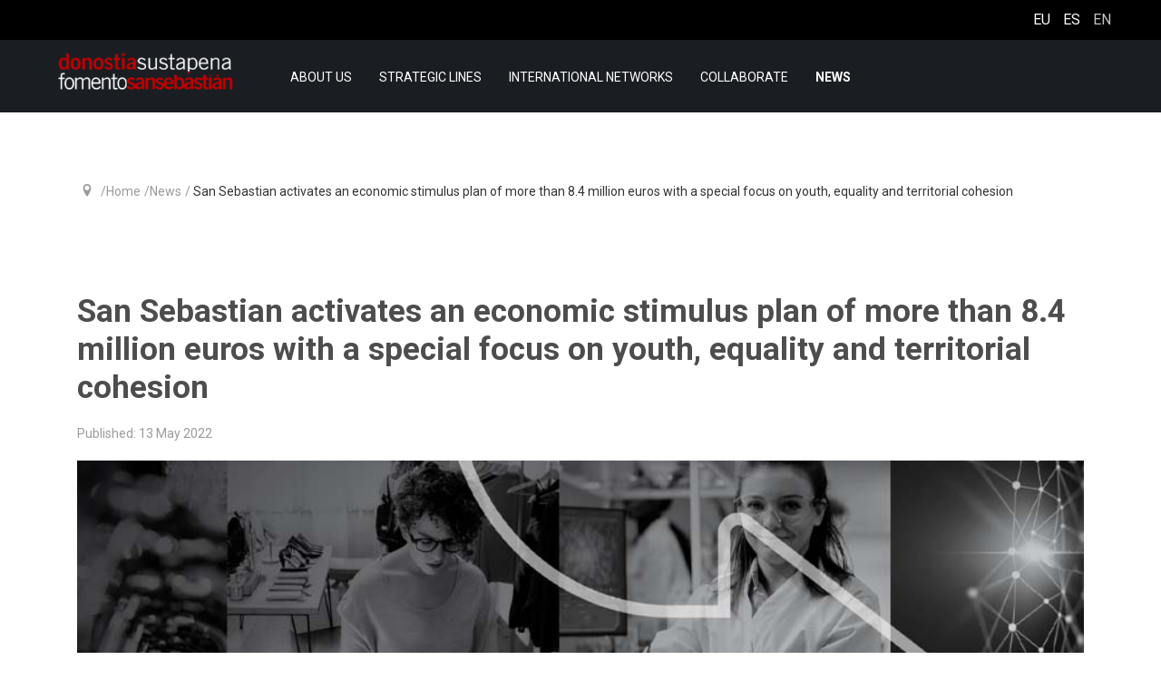

--- FILE ---
content_type: text/html; charset=utf-8
request_url: http://www.fomentosansebastian.eus/en/news/san-sebastian-activates-an-economic-stimulus-plan-of-more-than-8-4-million-euros-with-a-special-focus-on-youth-equality-and-territorial-cohesion
body_size: 46679
content:
<!DOCTYPE html>
<html lang="en-GB" dir="ltr">
        <head>
    
            <meta name="viewport" content="width=device-width, initial-scale=1.0">
        <meta http-equiv="X-UA-Compatible" content="IE=edge" />
        

                <link rel="icon" type="image/x-icon" href="/templates/jl_bruno_pro/custom/images/favicon.ico" />
        
            
    <meta charset="utf-8" />
	<base href="http://www.fomentosansebastian.eus/en/news/san-sebastian-activates-an-economic-stimulus-plan-of-more-than-8-4-million-euros-with-a-special-focus-on-youth-equality-and-territorial-cohesion" />
	<meta name="author" content="David Rascón" />
	<meta name="description" content="Fomento de San Sebastián S.A&quot; es una sociedad pública municipal dedicada a la innovación y el desarrollo económico de la ciudad de San Sebastián. Nuestro objetivo es promover el desarrollo de proyectos innovadores que impulsen la economía y el empleo de la ciudad, con foco en las personas mediante un modelo colaborativo. Llevamos más de 120 años que San Sebastián sea una ciudad innovadora, sostenible e inteligente que mira al mundo." />
	<meta name="generator" content="Joomla! - Open Source Content Management" />
	<title>San Sebastian activates an economic stimulus plan of more than 8.4 million euros with a special focus on youth, equality and territorial cohesion </title>
	<link href="http://www.fomentosansebastian.eus/es/ultima-hora/san-sebastian-activa-un-plan-de-impulso-economico-de-mas-de-8-4-millones-de-euros-con-especial-atencion-a-la-juventud-la-igualdad-y-la-cohesion-territorial" rel="alternate" hreflang="es-ES" />
	<link href="http://www.fomentosansebastian.eus/en/news/san-sebastian-activates-an-economic-stimulus-plan-of-more-than-8-4-million-euros-with-a-special-focus-on-youth-equality-and-territorial-cohesion" rel="alternate" hreflang="en-GB" />
	<link href="/templates/jl_bruno_pro/favicon.ico" rel="shortcut icon" type="image/vnd.microsoft.icon" />
	<link href="/plugins/system/jce/css/content.css?badb4208be409b1335b815dde676300e" rel="stylesheet" />
	<link href="/media/mod_languages/css/template.css?97d4d884c323aeb009eb75258b6d00bd" rel="stylesheet" />
	<link href="/media/gantry5/assets/css/lightcase.css" rel="stylesheet" />
	<link href="/templates/jl_bruno_pro/css/jluikit.min.css" rel="stylesheet" />
	<link href="/media/gantry5/engines/nucleus/css-compiled/nucleus.css" rel="stylesheet" />
	<link href="/templates/jl_bruno_pro/custom/css-compiled/bruno_55.css" rel="stylesheet" />
	<link href="/media/gantry5/assets/css/bootstrap-gantry.css" rel="stylesheet" />
	<link href="/media/gantry5/engines/nucleus/css-compiled/joomla.css" rel="stylesheet" />
	<link href="/media/jui/css/icomoon.css" rel="stylesheet" />
	<link href="/media/gantry5/assets/css/font-awesome.min.css" rel="stylesheet" />
	<link href="/templates/jl_bruno_pro/custom/css-compiled/bruno-joomla_55.css" rel="stylesheet" />
	<link href="/templates/jl_bruno_pro/custom/css-compiled/custom_55.css" rel="stylesheet" />
	<link href="/plugins/system/cookiespolicynotificationbar/assets/css/cpnb-style.min.css" rel="stylesheet" media="all" />
	<link href="/plugins/system/cookiespolicynotificationbar/assets/css/balloon.min.css" rel="stylesheet" media="all" />
	<style>

#jllist-8288-particle .g5-title { color: #c4c4c4; }
.jllist-8288 .tm-content a { color: #c4c4c4; }
.jllist-8288 .tm-content a:hover, #jllist-8288 a:focus,.jllist-8288 a:active { color: #f2f2f2; }

#jllist-4008-particle .g5-title { color: #c4c4c4; }
.jllist-4008 .tm-content a { color: #c4c4c4; }
.jllist-4008 .tm-content a:hover, #jllist-4008 a:focus,.jllist-4008 a:active { color: #f2f2f2; }

#jllist-6521-particle .g5-title { color: #c4c4c4; }
.jllist-6521 .tm-content a { color: #c4c4c4; }
.jllist-6521 .tm-content a:hover, #jllist-6521 a:focus,.jllist-6521 a:active { color: #F2F2F2; }

#jllist-8990-particle .g5-title { color: #c4c4c4; }
.jllist-8990 .tm-content a { color: #c4c4c4; }
.jllist-8990 .tm-content a:hover, #jllist-8990 a:focus,.jllist-8990 a:active { color: #f2f2f2; }

#el-jlimage-9940.g5-particle-title { color: #d9d9d9; font-size: 12px; }

#jlsubnav-5677 .jl-subnav>*>:first-child { font-size: 12px; }
#jlsubnav-5677 .jl-subnav>*>:first-child { color: #ffffff; }
#jlsubnav-5677 .jl-subnav>*>a:focus,#jlsubnav-5677 .jl-subnav>*>a:hover, #jlsubnav-5677 .jl-subnav>.jl-active>a { color: #fafafa; }


/* BEGIN: Cookies Policy Notification Bar - J! system plugin (Powered by: Web357.com) */
.cpnb-outer { border-color: rgba(32, 34, 38, 1); }
.cpnb-outer.cpnb-div-position-top { border-bottom-width: 1px; }
.cpnb-outer.cpnb-div-position-bottom { border-top-width: 1px; }
.cpnb-outer.cpnb-div-position-top-left, .cpnb-outer.cpnb-div-position-top-right, .cpnb-outer.cpnb-div-position-bottom-left, .cpnb-outer.cpnb-div-position-bottom-right { border-width: 1px; }
.cpnb-message { color: #f1f1f3; }
.cpnb-message a { color: #ffffff }
.cpnb-button, .cpnb-button-ok, .cpnb-m-enableAllButton { -webkit-border-radius: 4px; -moz-border-radius: 4px; border-radius: 4px; font-size: 12px; color: #ffffff; background-color: rgba(59, 137, 199, 1); }
.cpnb-button:hover, .cpnb-button:focus, .cpnb-button-ok:hover, .cpnb-button-ok:focus, .cpnb-m-enableAllButton:hover, .cpnb-m-enableAllButton:focus { color: #ffffff; background-color: rgba(49, 118, 175, 1); }
.cpnb-button-decline, .cpnb-button-delete, .cpnb-button-decline-modal, .cpnb-m-DeclineAllButton { color: #ffffff; background-color: rgba(119, 31, 31, 1); }
.cpnb-button-decline:hover, .cpnb-button-decline:focus, .cpnb-button-delete:hover, .cpnb-button-delete:focus, .cpnb-button-decline-modal:hover, .cpnb-button-decline-modal:focus, .cpnb-m-DeclineAllButton:hover, .cpnb-m-DeclineAllButton:focus { color: #ffffff; background-color: rgba(175, 38, 20, 1); }
.cpnb-button-cancel, .cpnb-button-reload, .cpnb-button-cancel-modal { color: #ffffff; background-color: rgba(90, 90, 90, 1); }
.cpnb-button-cancel:hover, .cpnb-button-cancel:focus, .cpnb-button-reload:hover, .cpnb-button-reload:focus, .cpnb-button-cancel-modal:hover, .cpnb-button-cancel-modal:focus { color: #ffffff; background-color: rgba(54, 54, 54, 1); }
.cpnb-button-settings, .cpnb-button-settings-modal { color: #ffffff; background-color: rgba(90, 90, 90, 1); }
.cpnb-button-settings:hover, .cpnb-button-settings:focus, .cpnb-button-settings-modal:hover, .cpnb-button-settings-modal:focus { color: #ffffff; background-color: rgba(54, 54, 54, 1); }
.cpnb-button-more-default, .cpnb-button-more-modal { color: #ffffff; background-color: rgba(123, 138, 139, 1); }
.cpnb-button-more-default:hover, .cpnb-button-more-modal:hover, .cpnb-button-more-default:focus, .cpnb-button-more-modal:focus { color: #ffffff; background-color: rgba(105, 118, 119, 1); }
.cpnb-m-SaveChangesButton { color: #ffffff; background-color: rgba(133, 199, 136, 1); }
.cpnb-m-SaveChangesButton:hover, .cpnb-m-SaveChangesButton:focus { color: #ffffff; background-color: rgba(96, 153, 100, 1); }
@media only screen and (max-width: 600px) {
.cpnb-left-menu-toggle::after, .cpnb-left-menu-toggle-button {
content: "Categories";
}
}
/* END: Cookies Policy Notification Bar - J! system plugin (Powered by: Web357.com) */

	</style>
	<script src="/media/jui/js/jquery.min.js?97d4d884c323aeb009eb75258b6d00bd"></script>
	<script src="/media/jui/js/jquery-noconflict.js?97d4d884c323aeb009eb75258b6d00bd"></script>
	<script src="/media/jui/js/jquery-migrate.min.js?97d4d884c323aeb009eb75258b6d00bd"></script>
	<script src="/media/system/js/caption.js?97d4d884c323aeb009eb75258b6d00bd"></script>
	<script src="/media/jui/js/bootstrap.min.js?97d4d884c323aeb009eb75258b6d00bd"></script>
	<script src="/templates/jl_bruno_pro/js/jluikit.min.js"></script>
	<script src="/templates/jl_bruno_pro/js/theme.js"></script>
	<script src="/plugins/system/cookiespolicynotificationbar/assets/js/cookies-policy-notification-bar.min.js"></script>
	<script>
jQuery(window).on('load',  function() {
				new JCaption('img.caption');
			});

// BEGIN: Cookies Policy Notification Bar - J! system plugin (Powered by: Web357.com)
var cpnb_config = {"w357_joomla_caching":"0","w357_position":"bottom-left","w357_show_close_x_icon":"1","w357_hide_after_time":"display_always","w357_duration":"60","w357_animate_duration":"1000","w357_limit":"0","w357_message":"This website uses its own and third-party cookies in order to analyze browsing activity on our site and detect users in a non-intrusive manner. You can configure or reject these purposes in the \u0027Settings\u0027 section. You can access this section at any time through the \u0027Cookie Settings\u0027 button located on every page. For more information on the use of cookies and your rights, please refer to our Cookie Policy. ","w357_display_ok_btn":"1","w357_buttonText":"Ok, I\u0027ve understood!","w357_display_decline_btn":"1","w357_buttonDeclineText":"Decline","w357_display_cancel_btn":"0","w357_buttonCancelText":"Cancel","w357_display_settings_btn":"1","w357_buttonSettingsText":"Settings","w357_buttonMoreText":"More Info","w357_buttonMoreLink":"","w357_display_more_info_btn":"0","w357_fontColor":"#f1f1f3","w357_linkColor":"#ffffff","w357_fontSize":"12px","w357_backgroundColor":"rgba(50, 58, 69, 1)","w357_borderWidth":"1","w357_body_cover":"1","w357_overlay_state":"0","w357_overlay_color":"rgba(10, 10, 10, 0.3)","w357_height":"auto","w357_cookie_name":"cookiesDirective","w357_link_target":"_self","w357_popup_width":"800","w357_popup_height":"600","w357_customText":"\u003Ch1\u003ECookies Policy\u003C\/h1\u003E\r\n\u003Chr \/\u003E\r\n\u003Ch3\u003EGeneral Use\u003C\/h3\u003E\r\n\u003Cp\u003EWe use cookies, tracking pixels and related technologies on our website. Cookies are small data files that are served by our platform and stored on your device. Our site uses cookies dropped by us or third parties for a variety of purposes including to operate and personalize the website. Also, cookies may also be used to track how you use the site to target ads to you on other websites.\u003C\/p\u003E\r\n\u003Ch3\u003EThird Parties\u003C\/h3\u003E\r\n\u003Cp\u003EOur website employs the use the various third-party services. Through the use of our website, these services may place anonymous cookies on the Visitor\u0027s browser and may send their own cookies to the Visitor\u0027s cookie file. Some of these services include but are not limited to: Google, Facebook, Twitter, Adroll, MailChimp, Sucuri, Intercom and other social networks, advertising agencies, security firewalls, analytics companies and service providers. These services may also collect and use anonymous identifiers such as IP Address, HTTP Referrer, Unique Device Identifier and other non-personally identifiable information and server logs.\u003C\/p\u003E\r\n\u003Chr \/\u003E","w357_more_info_btn_type":"custom_text","w357_blockCookies":"1","w357_autoAcceptAfterScrolling":"0","w357_numOfScrolledPixelsBeforeAutoAccept":"300","w357_reloadPageAfterAccept":"0","w357_enableConfirmationAlerts":"0","w357_enableConfirmationAlertsForAcceptBtn":0,"w357_enableConfirmationAlertsForDeclineBtn":0,"w357_enableConfirmationAlertsForDeleteBtn":0,"w357_confirm_allow_msg":"Performing this action will enable all cookies set by this website. Are you sure that you want to enable all cookies on this website?","w357_confirm_delete_msg":"Performing this action will remove all cookies set by this website. Are you sure that you want to disable and delete all cookies from your browser?","w357_show_in_iframes":"0","w357_shortcode_is_enabled_on_this_page":0,"w357_base_url":"http:\/\/www.fomentosansebastian.eus\/","w357_current_url":"http:\/\/www.fomentosansebastian.eus\/en\/news\/san-sebastian-activates-an-economic-stimulus-plan-of-more-than-8-4-million-euros-with-a-special-focus-on-youth-equality-and-territorial-cohesion","w357_always_display":"0","w357_show_notification_bar":true,"w357_expiration_cookieSettings":"365","w357_expiration_cookieAccept":"365","w357_expiration_cookieDecline":"180","w357_expiration_cookieCancel":"3","w357_accept_button_class_notification_bar":"cpnb-accept-btn","w357_decline_button_class_notification_bar":"cpnb-decline-btn","w357_cancel_button_class_notification_bar":"cpnb-cancel-btn","w357_settings_button_class_notification_bar":"cpnb-settings-btn","w357_moreinfo_button_class_notification_bar":"cpnb-moreinfo-btn","w357_accept_button_class_notification_bar_modal_window":"cpnb-accept-btn-m","w357_decline_button_class_notification_bar_modal_window":"cpnb-decline-btn-m","w357_save_button_class_notification_bar_modal_window":"cpnb-save-btn-m","w357_buttons_ordering":"[\u0022ok\u0022,\u0022decline\u0022,\u0022cancel\u0022,\u0022settings\u0022,\u0022moreinfo\u0022]"};
// END: Cookies Policy Notification Bar - J! system plugin (Powered by: Web357.com)


// BEGIN: Cookies Policy Notification Bar - J! system plugin (Powered by: Web357.com)
var cpnb_cookiesCategories = {"cookie_categories_group0":{"cookie_category_id":"required-cookies","cookie_category_name":"Necessary Cookies","cookie_category_description":"Mandatory or functional cookies are related to the functionality of our websites and allow us to improve the experience we offer you through our websites. For example, they enable you to carry information across pages of our website, so you don\u0027t have to re-enter information, or recognize your preferences when you return to our website.","cookie_category_checked_by_default":"2","cookie_category_status":"1"},"cookie_categories_group1":{"cookie_category_id":"analytical-cookies","cookie_category_name":"Statistical Cookies","cookie_category_description":"Analytical cookies allow us to recognize and count the number of visitors to our website, see how visitors navigate through the site when using it, and record what content viewers watch and are interested in. This helps us determine how often pages and ads are visited and identify the most popular areas of our website. It helps us improve the service we provide by ensuring that our users find the information they are looking for on our website.","cookie_category_checked_by_default":"0","cookie_category_status":"1"},"cookie_categories_group2":{"cookie_category_id":"social-media-cookies","cookie_category_name":"SOCIAL_COOKIES_NAME","cookie_category_description":"SOCIAL_COOKIES_DESC","cookie_category_checked_by_default":"0","cookie_category_status":"0"},"cookie_categories_group3":{"cookie_category_id":"targeted-advertising-cookies","cookie_category_name":"Targeted Advertising Cookies","cookie_category_description":"Advertising and targeting cookies are used to deliver advertisements more relevant to you, but can also limit the number of times you see an advertisement and be used to chart the effectiveness of an ad campaign by tracking users’ clicks. They can also provide security in transactions. They are usually placed by third-party advertising networks with a website operator’s permission but can be placed by the operator themselves. They can remember that you have visited a website, and this information can be shared with other organizations, including other advertisers. They cannot determine who you are though, as the data collected is never linked to your profile. ","cookie_category_checked_by_default":"1","cookie_category_status":"0"}};
// END: Cookies Policy Notification Bar - J! system plugin (Powered by: Web357.com)


// BEGIN: Cookies Policy Notification Bar - J! system plugin (Powered by: Web357.com)
var cpnb_manager = {"w357_m_modalState":"1","w357_m_floatButtonState":"1","w357_m_floatButtonPosition":"bottom_left","w357_m_HashLink":"cookies","w357_m_modal_menuItemSelectedBgColor":"rgba(200, 200, 200, 1)","w357_m_saveChangesButtonColorAfterChange":"rgba(13, 92, 45, 1)","w357_m_floatButtonIconSrc":"http:\/\/www.fomentosansebastian.eus\/media\/plg_system_cookiespolicynotificationbar\/icons\/cpnb-cookies-manager-icon-1-64x64.png","w357_m_FloatButtonIconType":"image","w357_m_FloatButtonIconFontAwesomeName":"fas fa-cookie-bite","w357_m_FloatButtonIconFontAwesomeSize":"fa-lg","w357_m_FloatButtonIconFontAwesomeColor":"rgba(61, 47, 44, 0.84)","w357_m_FloatButtonIconUikitName":"cog","w357_m_FloatButtonIconUikitSize":"1","w357_m_FloatButtonIconUikitColor":"rgba(61, 47, 44, 0.84)","w357_m_floatButtonText":"Cookies Manager","w357_m_modalHeadingText":"Advanced Cookie Settings","w357_m_checkboxText":"Enabled","w357_m_lockedText":"(Blocked)","w357_m_EnableAllButtonText":"Allow All Cookies","w357_m_DeclineAllButtonText":"Decline All Cookies","w357_m_SaveChangesButtonText":"Save Settings","w357_m_confirmationAlertRequiredCookies":"These cookies are strictly necessary for this website. You can\u0027t disable this category of cookies. Thank you for understanding!"};
// END: Cookies Policy Notification Bar - J! system plugin (Powered by: Web357.com)

	</script>
	<link href="http://www.fomentosansebastian.eus/es/ultima-hora/san-sebastian-activa-un-plan-de-impulso-economico-de-mas-de-8-4-millones-de-euros-con-especial-atencion-a-la-juventud-la-igualdad-y-la-cohesion-territorial" rel="alternate" hreflang="x-default" />

                    <!-- Start of sustapena-vcc Zendesk Widget script -->
<script id="ze-snippet" src="https://static.zdassets.com/ekr/snippet.js?key=63424d70-3308-41fa-92de-4313d7c34137"> </script>
<!-- End of sustapena-vcc Zendesk Widget script -->

            

<!-- BEGIN: Google Analytics -->
<!-- The cookies have been disabled. -->
<!-- END: Google Analytics -->
</head>

    <body class="gantry site com_content view-article layout-blog no-task dir-ltr itemid-458 outline-55 g-offcanvas-left g-default g-style-preset1">
        
                    

        <div id="g-offcanvas"  data-g-offcanvas-swipe="0" data-g-offcanvas-css3="1">
                        <div class="g-grid">                        

        <div class="g-block size-100">
             <div id="mobile-menu-8496-particle" class="g-content g-particle">            <div id="g-mobilemenu-container" data-g-menu-breakpoint="52rem"></div>
            </div>
        </div>
            </div>
    </div>
        <div id="g-page-surround">
            <div class="g-offcanvas-hide g-offcanvas-toggle" data-offcanvas-toggle aria-controls="g-offcanvas" aria-expanded="false"><i class="jl-navbar-toggle" jl-navbar-toggle-icon></i></div>                        

                            







<section id="g-topbar" class="">
<div class="jl-background-norepeat jl-background-center-center" style="background-color: #000000;" data-src="/templates/jl_bruno_pro/custom/images/transparencia.png" jl-img>

<div class="g-container">        <div class="g-grid">                        

        <div class="g-block size-100 align-right">
             <div class="g-content">
                                    <div class="platform-content"><div class="moduletable ">
						<div class="mod-languages">

	<ul class="lang-inline" dir="ltr">
						<li>
			<a href="/eu/">
							EU						</a>
			</li>
								<li>
			<a href="/es/ultima-hora/san-sebastian-activa-un-plan-de-impulso-economico-de-mas-de-8-4-millones-de-euros-con-especial-atencion-a-la-juventud-la-igualdad-y-la-cohesion-territorial">
							ES						</a>
			</li>
											<li class="lang-active">
			<a href="http://www.fomentosansebastian.eus/en/news/san-sebastian-activates-an-economic-stimulus-plan-of-more-than-8-4-million-euros-with-a-special-focus-on-youth-equality-and-territorial-cohesion">
							EN						</a>
			</li>
				</ul>

</div>
		</div></div>
            
        </div>
        </div>
            </div>
</div>

</div></section>

            







<section id="g-navigation"  class="fss-tx14">

<div class="g-container">        <div class="g-grid">                        

        <div id="fss-logo" class="g-block size-20 align-left">
             <div id="logo-6600-particle" class="g-content g-particle">            <a href="/" target="_self" title="donostia sustapena fomento san sebastian" rel="home" >
                        <img src="/images/logo_fomentoV3.png" alt="donostia sustapena fomento san sebastian" />
            </a>
            </div>
        </div>
                    

        <div class="g-block size-80 align-left">
             <div id="menu-4602-particle" class="g-content g-particle">            <nav class="g-main-nav" data-g-hover-expand="true">
        <ul class="g-toplevel">
                                                        
                                                                                                
        
                
        
                
        
        <li class="g-menu-item g-menu-item-type-component g-menu-item-454 g-parent g-standard g-menu-item-link-parent ">
                            <a class="g-menu-item-container" href="/en/about-us">
                                                                <span class="g-menu-item-content">
                                    <span class="g-menu-item-title">About Us</span>
            
                    </span>
                    <span class="g-menu-parent-indicator" data-g-menuparent=""></span>                            </a>
                                                                            <ul class="g-dropdown g-inactive g-zoom g-dropdown-right">
            <li class="g-dropdown-column">
                        <div class="g-grid">
                        <div class="g-block size-100">
            <ul class="g-sublevel">
                <li class="g-level-1 g-go-back">
                    <a class="g-menu-item-container" href="#" data-g-menuparent=""><span>Back</span></a>
                </li>
                                                            
                                        
                                        
    
            </ul>
        </div>
            </div>

            </li>
        </ul>
            </li>
    
                                                                                                
        
                
        
                
        
        <li class="g-menu-item g-menu-item-type-component g-menu-item-460 g-parent g-standard g-menu-item-link-parent ">
                            <a class="g-menu-item-container" href="/en/strategic-lines">
                                                                <span class="g-menu-item-content">
                                    <span class="g-menu-item-title">Strategic Lines</span>
            
                    </span>
                    <span class="g-menu-parent-indicator" data-g-menuparent=""></span>                            </a>
                                                                            <ul class="g-dropdown g-inactive g-zoom g-dropdown-right">
            <li class="g-dropdown-column">
                        <div class="g-grid">
                        <div class="g-block size-100">
            <ul class="g-sublevel">
                <li class="g-level-1 g-go-back">
                    <a class="g-menu-item-container" href="#" data-g-menuparent=""><span>Back</span></a>
                </li>
                                                            
                                        
                                        
                                        
                                        
                                        
                                        
                                        
                                        
                                        
                                        
    
            </ul>
        </div>
            </div>

            </li>
        </ul>
            </li>
    
                                                                                                
        
                
        
                
        
        <li class="g-menu-item g-menu-item-type-component g-menu-item-455 g-standard  ">
                            <a class="g-menu-item-container" href="/en/international-network">
                                                                <span class="g-menu-item-content">
                                    <span class="g-menu-item-title">International Networks</span>
            
                    </span>
                                                </a>
                                        </li>
    
                                                                                                
        
                
        
                
        
        <li class="g-menu-item g-menu-item-type-component g-menu-item-456 g-standard  ">
                            <a class="g-menu-item-container" href="/en/services-for-startups">
                                                                <span class="g-menu-item-content">
                                    <span class="g-menu-item-title">collaborate</span>
            
                    </span>
                                                </a>
                                        </li>
    
                                                                                                
        
                
        
                
        
        <li class="g-menu-item g-menu-item-type-component g-menu-item-458 active g-standard  ">
                            <a class="g-menu-item-container" href="/en/news">
                                                                <span class="g-menu-item-content">
                                    <span class="g-menu-item-title">News</span>
            
                    </span>
                                                </a>
                                </li>
    
                                        
    
        </ul>
    </nav>
            </div>
        </div>
            </div>
</div>

</section>

            







<main id="g-main" >

<div class="g-container">        <div class="g-grid">                        

        <div class="g-block size-100">
             <div class="g-content">
                                    <div class="platform-content"><div class="moduletable ">
						
<ul itemscope itemtype="https://schema.org/BreadcrumbList" class="jl-breadcrumb">
			<li class="active">
			<span class="divider icon-location"></span>
		</li>
	
				<li itemprop="itemListElement" itemscope itemtype="https://schema.org/ListItem">
									<a itemprop="item" href="/en/" class="pathway"><span itemprop="name">Home</span></a>
				
												<meta itemprop="position" content="1">
			</li>
					<li itemprop="itemListElement" itemscope itemtype="https://schema.org/ListItem">
									<a itemprop="item" href="/en/news" class="pathway"><span itemprop="name">News</span></a>
				
												<meta itemprop="position" content="2">
			</li>
					<li itemprop="itemListElement" itemscope itemtype="https://schema.org/ListItem" class="active">
				<span itemprop="name">
					San Sebastian activates an economic stimulus plan of more than 8.4 million euros with a special focus on youth, equality and territorial cohesion 				</span>
				<meta itemprop="position" content="3">
			</li>
		</ul>
		</div></div>
            
        </div>
        </div>
            </div>
        <div class="g-grid">                        

        <div class="g-block size-100">
             <div class="g-system-messages">
                                            <div id="system-message-container" data-messages="[]">
</div>

            
    </div>
        </div>
            </div>
        <div class="g-grid">                        

        <div class="g-block size-100">
             <div class="g-content">
                                                            <div class="platform-content row-fluid"><div class="span12"><article id="article-1325" class="jl-article item-page" data-permalink="http://www.fomentosansebastian.eus/en/news/san-sebastian-activates-an-economic-stimulus-plan-of-more-than-8-4-million-euros-with-a-special-focus-on-youth-equality-and-territorial-cohesion" typeof="Article">
	<meta itemprop="inLanguage" content="en-GB" />
	<meta property="name" content="San Sebastian activates an economic stimulus plan of more than 8.4 million euros with a special focus on youth, equality and territorial cohesion ">
    <meta property="author" typeof="Person" content="David Rascón">
    <meta property="dateModified" content="2022-09-01 07:52:25c">
    <meta property="datePublished" content="2022-05-13 11:18:14c">
    <meta class="jl-margin-remove-adjacent" property="articleSection" content="Noticias EN">
	
	
		
				<h1 property="headline" class="jl-margin-large-top jl-article-title">
			San Sebastian activates an economic stimulus plan of more than 8.4 million euros with a special focus on youth, equality and territorial cohesion 		</h2>
							
		
						<p class="jl-margin-top jl-margin-remove-bottom jl-article-meta">
		
							<span class="jl-label">Details</span>
			
			
			
			
			
							<time datetime="2022-05-13T13:18:14+02:00" itemprop="datePublished">
	Published: 13 May 2022</time>						</p>
	
	
		
									<div class="jl-align-center jl-align-none@m item-image jl-margin">
		<img
		 src="/images/Noticias/8_plan2022/plan_2022.jpg" alt="" itemprop="image"/> </div>
			<div itemprop="articleBody">
		
<p><strong>The San Sebastian City Council, through Fomento San Sebastian, is promoting this Plan with an investment of 8,457,723 €.</strong></p>
<p>4 million is earmarked for developing job opportunities for groups with greater difficulties in accessing the labour market.</p>
<p>The San Sebastian City Council and its Department of Economic Development, with the aim of laying the foundations for the future of the city, is launching, through Fomento San Sebastian, the DSS 2022 Economic Development Plan, with a budget of 8.4 million euros.</p>
<p>The Plan includes five lines of action with the corresponding budget allocations:</p>
<ul>
<li>Boosting territorial cohesion and employment for groups with greater difficulties in accessing the labour market, such as young people, women and people over 45 years of age. 4 million euros</li>
<li>Promotion of new business projects, encouraging entrepreneurship.1 million euros.</li>
<li>Strengthening the business fabric of quality services and supporting them in their digital transformation. 2.19 million euros.</li>
<li>Promoting science and innovation as a commitment and a city brand. 476,890 euros.</li>
<li>Sustainable and innovative urban transformations. 686,101 euros.</li>
</ul>
<p>The Mayor of San Sebastian, Eneko Goia, pointed out that "the City Council is a driving force and reactivator of the economy, and this new economic stimulus plan aims to support the people and sectors that are having the worst time after two tough years of pandemic, which are gradually coming to an end, but which still require us to make an effort from the public authorities".</p>
<p>In this regard, Goia recalled that "the City Council is a public agent that must accompany entrepreneurial initiative, as it means generating activity and new opportunities in the city. Attracting investment that generates employment and opportunities for all the people of San Sebastian is something that concerns us, and with this plan we seek to contribute to the creation of employment for groups with greater difficulties in accessing the labour market, as well as continuing to support innovation and science as strategic sectors for the city".</p>
<p>For her part, the Councillor for Economic Impulse, Marisol Garmendia, pointed out that "from a socio-economic point of view, we are launching the Plan at a time when the city is recovering pre-pandemic data, with a drop in unemployment and a significant increase in the number of people affiliated to Social Security. But we cannot ignore reality either, and although the data are good, the gender gap still exists in the labour market, the difficulties in finding a job for people over 45 or at risk of exclusion persist, and young people continue to struggle day after day to access quality employment".</p>
<p>For Garmendia, "it is time to lay the foundations of our economic model through a plan that invests in the future, that is: young people, the digitalisation of traditional sectors, innovation, science and leaving no one behind. If we have learned anything over the years, it is that the most vulnerable groups must be given special attention".</p>
<p>The DSS 2022 Economic Boost Plan will articulate different programmes. Each group involved will be able to apply for different grants as long as the corresponding requirements are met: financial support, training, advice, events that provide visibility or support for the retention or attraction of talent.</p>
<p><strong>A Plan for equality</strong></p>
<p>The main groups in which employment opportunities will be developed are young people, people over 45 years of age and women, a group in which the Plan will have a greater involvement. There are programmes to improve the employability of the most vulnerable women (unemployed, single-parent families, women at risk of social exclusion, etc.) and women living in the eastern area of San Sebastian, in order to achieve their insertion in the labour market.</p>
<p>Half of the investment is aimed at specific programmes to create a cohesive city, in which different groups have access to aid and opportunities, always in collaboration with other agents in the city: companies, training centres, associations or institutions that form part of the entrepreneurial and innovative ecosystem.</p>
<p>On the other hand, women with higher qualifications will also be able to benefit from mobility grants for the return of talent or for the recruitment of unemployed women under 35 years of age with higher academic training.</p>
<p><strong>San Sebastian, an entrepreneurial city</strong></p>
<p>The 2022 Economic Impulse Plan has entrepreneurship as one of its main axes. Fomento de San Sebastián is a benchmark in these policies.</p>
<p>Thus, the Plan includes specific programmes to support the creation of more competitive companies in traditional sectors, as well as for innovative entrepreneurship or to promote the competitiveness of companies in the growth and consolidation phase.</p>
<p><strong>Transformation towards a city of quality services</strong></p>
<p>San Sebastian has a rich business fabric that revolves mainly around the service sector, with special relevance in recent years in advanced services. Accompanying companies in their growth or settlement phases and in their digital transformation, in order to achieve competitive improvement, is another of the Plan's objectives.</p>
<p>The weight of sectors such as commerce and hospitality in San Sebastian's GDP is very important, employing more than 16,800 employees. The sector is currently undergoing a process of structural transformation, with two major transitions that have had an impact on our commerce: digital and environmental. Added to this are the changes in consumer habits that make it necessary to adapt to this new context. The Plan proposes different programmes focused mainly on strengthening the competitiveness of the more traditional services sector through its progressive digitalisation.</p>
<p>It will also focus on the competitive improvement of advanced knowledge-based services, which represent 44.5% of the productive fabric and 56.6% of employment in the city.</p>
<p><strong>San Sebastian, city of Science and Innovation</strong></p>
<p>Fomento de San Sebastián has been working for years to position our city as a benchmark in Science and Innovation, aware that it provides quality employment, wealth for the city and, therefore, a better quality of life, as well as boosting the city brand".</p>
<p>Although San Sebastian has an extensive innovative ecosystem, as demonstrated by the thirty or so local agents associated with the Basque Science and Technology Network, the city should not be oblivious to a double global challenge: that of generating STEAM vocations and that of promoting equality in science.</p>
<p>In this sense, the Plan includes different initiatives of education for innovation, already consolidated, such as the Donostia Innovation Challenge, together with actions to raise awareness, among which the Innovation Week, which this year will be in its ninth edition, stands out.</p>
<p>In addition, an important asset is underway, such as Talent House 2, a facility that is almost unique in Europe and is at an advanced stage of construction.</p>
<p><strong>Urban Transformation</strong></p>
<p>The sustainable urban development of the city through innovative actions that respond to the needs of citizens and improve their quality of life is another priority of the plan.</p>
<p>All these projects, which will be developed during 2022 in collaboration with the city's agents and companies, will enable the city to adapt to the interests of citizens or specific groups.</p>
<p>In addition, the European Next Generation funds are a strategic opportunity to develop these comprehensive urban transformation projects, through the collaboration of public-private entities in our city that will allow us to maintain the commitment to SMART services that are already being developed in different neighbourhoods of the city.</p>	</div>

	
	
				
								</article></div></div>
    
            
    </div>
        </div>
            </div>
</div>

</main>

            







<footer id="g-footer"  class="jl-section">

<div class="g-container">        <div class="g-grid">                        

        <div class="g-block size-25">
             <div id="jllist-8288-particle" class="g-content g-particle">            <h3 class="g5-title jl-h6">
 HOME
</h3>

<div class="jllist-8288">
<ul class="jl-list">
    

<li class="tm-item">

<div class="tm-content jl-panel">
<a href="/about-us" target="_self">
About Us
</a>
</div>

</li>


<li class="tm-item">

<div class="tm-content jl-panel">
<a href="/strategic-lines" target="_self">
Stretegic Lines
</a>
</div>

</li>


<li class="tm-item">

<div class="tm-content jl-panel">
<a href="/international-network" target="_self">
International Networks
</a>
</div>

</li>


<li class="tm-item">

<div class="tm-content jl-panel">
<a href="/services-for-startups" target="_self">
Collaborate
</a>
</div>

</li>


<li class="tm-item">

<div class="tm-content jl-panel">
<a href="/news" target="_self">
News
</a>
</div>

</li>

</ul>
</div>
            </div>
        </div>
                    

        <div class="g-block size-25">
             <div id="jllist-4008-particle" class="g-content g-particle">            <h3 class="g5-title jl-h6">
 STRATEGIC LINES
</h3>

<div class="jllist-4008">
<ul class="jl-list">
    

<li class="tm-item">

<div class="tm-content jl-panel">
<a href="/strategic-lines/talent" target="_self">
Talent
</a>
</div>

</li>


<li class="tm-item">

<div class="tm-content jl-panel">
<a href="/strategic-lines/urban-transformation" target="_self">
Urban transformation
</a>
</div>

</li>


<li class="tm-item">

<div class="tm-content jl-panel">
<a href="/strategic-lines/digitalisation-of-the-retail-sector" target="_self">
Digitalisation of the retail sector
</a>
</div>

</li>


<li class="tm-item">

<div class="tm-content jl-panel">
<a href="/strategic-lines/innovation" target="_self">
Innovation
</a>
</div>

</li>


<li class="tm-item">

<div class="tm-content jl-panel">
<a href="/strategic-lines/employment-and-cohesion" target="_self">
Employment and cohesion
</a>
</div>

</li>


<li class="tm-item">

<div class="tm-content jl-panel">
<a href="/international-network" target="_self">
Internationalisation
</a>
</div>

</li>

</ul>
</div>
            </div>
        </div>
                    

        <div class="g-block size-25">
             <div id="jllist-6521-particle" class="g-content g-particle">            <h3 class="g5-title jl-h6">
 INTERNATIONAL NETWORKS
</h3>

<div class="jllist-6521">
<ul class="jl-list">
    

<li class="tm-item">

<div class="tm-content jl-panel">
<a href="/international-network/international-networks" target="_self">
We are present in international networks
</a>
</div>

</li>


<li class="tm-item">

<div class="tm-content jl-panel">
<a href="/international-network/we-are-working-on" target="_self">
The projects we are currently working on
</a>
</div>

</li>


<li class="tm-item">

<div class="tm-content jl-panel">
<a href="/international-network/we-have-worked-on" target="_self">
Learn more about out previous projects
</a>
</div>

</li>

</ul>
</div>
            </div>
        </div>
                    

        <div class="g-block size-25">
             <div id="jllist-8990-particle" class="g-content g-particle">            <h3 class="g5-title jl-h6">
 COLLABORATE
</h3>

<div class="jllist-8990">
<ul class="jl-list">
    

<li class="tm-item">

<div class="tm-content jl-panel">
<a href="/services-for-startups" target="_self">
We believe in development through people
</a>
</div>

</li>


<li class="tm-item">

<div class="tm-content jl-panel">
<a href="/news" target="_self">
News
</a>
</div>

</li>


<li class="tm-item">

<div class="tm-content jl-panel">
<a href="/services-for-startups/communication-kit" target="_self">
Communication Kit
</a>
</div>

</li>

</ul>
</div>
            </div>
        </div>
            </div>
        <div class="g-grid">                        

        <div class="g-block size-40">
             <div id="jlimage-8965-particle" class="g-content g-particle">            <div id="jlimage-8965" class="jlimage-8965 jl-text-center">
  
  
  <img src="/templates/jl_bruno_pro/custom/images/logofooter2023.png" alt="Fomento San Sebastián" class="tm-image">

  
  
</div>
            </div>
        </div>
                    

        <div class="g-block size-18">
             <div id="jlimage-6511-particle" class="g-content g-particle">            <div id="jlimage-6511" class="jlimage-6511">
  
      <a class="tm-link jl-inline-clip jl-transition-toggle" href="/images/Home/DOC-170-Certificado_de_Conformidad_ENS_Media_DonostiaFomento_2022_signed.pdf" target="_blank">
  
  <img src="/images/Home/logosfooter/logoenso.png" alt="Certificado de Conformidad con el ENS" class="tm-image">

      </a>
  
  
</div>
            </div>
        </div>
                    

        <div class="g-block size-15">
             <div id="jlimage-8569-particle" class="g-content g-particle">            <div id="jlimage-8569" class="jlimage-8569">
  
  
  <img src="/templates/jl_bruno_pro/custom/images/Home/Capital_innovacion_2.png" alt="" class="tm-image">

  
  
</div>
            </div>
        </div>
                    

        <div class="g-block size-27">
             <div id="custom-3007-particle" class="g-content g-particle">            <div id="fss-social">
   <a href="https://twitter.com/FomentoSS?ref_src=twsrc%5Egoogle%7Ctwcamp%5Eserp%7Ctwgr%5Eauthor"><span class="fa fa-twitter fa-2x"></span></a>
  <a href="https://es-es.facebook.com/FomentoSS/"><span class="fa fa-facebook-official fa-2x"></span></a>
  <a href="https://www.youtube.com/user/fomentosansebastian"><span class="fa fa-youtube-play fa-2x"></span></a> <a href="https://www.linkedin.com/company/fomento-de-san-sebasti%C3%A1n-donostia-sustapena/"><span class="fa fa-linkedin fa-2x"></span></a>
  <a href="https://www.instagram.com/fomentoss/?hl=es"> <span class="fa fa-instagram fa-2x"></span></a>
  <a href="https://www.flickr.com/photos/196017628@N07/"> <span class="fa fa-flickr fa-2x"></span></a>
</div>
<img src="https://tracker.metricool.com/c3po.jpg?hash=99339773c5c8dde6772ad2fc3eaab26a"/ >
            </div>
        </div>
            </div>
        <div class="g-grid">                        

        <div class="g-block size-100">
             <div id="jlimage-9940-particle" class="g-content g-particle">            <h3 id="el-jlimage-9940" class="g5-particle-title jl-text-left jl-h6">
 Project implemented under the Recovery, Transformation and Resilience Plan, and financed by the European Union-Next Generation EU and the Ministry of Industry, Trade and Tourism, and by the Department of Tourism, Trade and Consumption of the Basque Government
</h3>

<div id="jlimage-9940" class="jlimage-9940">
  
  
  <img src="/templates/jl_bruno_pro/custom/images/faldonoeseuropa/faldon_logos_home2024V2.png" alt="" class="tm-image">

  
  
</div>
            </div>
        </div>
            </div>
</div>

</footer>

            







<section id="g-copyright" >

<div class="g-container">        <div class="g-grid">                        

        <div class="g-block size-65">
             <div id="jlsubnav-5677-particle" class="g-content g-particle">            <div id="jlsubnav-5677" class="jlsubnav-5677 jl-text-left@l jl-text-center jl-panel">
    <ul class="jl-subnav jl-flex-left@l jl-flex-center">

<li class="tm-item">
    <a target="_self" href="/Legal-notice" class="tm-link">Legal notice</a>
</li>

<li class="tm-item">
    <a target="_self" href="/Privacy-policy" class="tm-link">Privacy policy</a>
</li>

<li class="tm-item">
    <a target="_self" href="/cookies-policy" class="tm-link">Cookies Policy</a>
</li>

<li class="tm-item">
    <a target="_self" href="/contratacion" class="tm-link">Procurement</a>
</li>

<li class="tm-item">
    <a target="_self" href="/Perfil-del-contratante" class="tm-link">Profile of the contractor</a>
</li>

<li class="tm-item">
    <a target="_blank" href="/images/Home/DOC-170-Certificado_de_Conformidad_ENS_Media_DonostiaFomento_2022_signed.pdf" class="tm-link">ENS Certificate</a>
</li>
</ul>

</div>
            </div>
        </div>
                    

        <div class="g-block size-35">
             <div id="copyright-6495-particle" class="g-content g-particle">            &copy;
        2026
    Fomento de San Sebastián. Todos los derechos reservados.
            </div>
        </div>
            </div>
</div>

</section>

        
                        

        </div>
                    

                        <script type="text/javascript" src="/media/gantry5/assets/js/main.js"></script>
    <script type="text/javascript" src="/media/gantry5/assets/js/lightcase.js"></script>
    <script type="text/javascript">jQuery(document).ready(function($) { jQuery('[data-rel^=lightcase]').lightcase({maxWidth: '100%', maxHeight: '100%', video: {width: '1280', height: '720'}}); });</script>
    <script type="text/javascript">
    jlUIkit.sticky('#g-navigation', {  showOnUp: true, animation: 'jl-animation-slide-top', top: '0', offset: 0 } )
</script>
    

    

        
    </body>
</html>


--- FILE ---
content_type: text/css
request_url: http://www.fomentosansebastian.eus/templates/jl_bruno_pro/custom/css-compiled/bruno_55.css
body_size: 93680
content:
/*70839765f75905e796e415040451fb69*/
@import url('//fonts.googleapis.com/css?family=Roboto:300,300italic,500,500italic,700,700italic,400,400italic');
/* line 2, media/gantry5/engines/nucleus/scss/nucleus/mixins/_nav.scss */
/* line 12, media/gantry5/engines/nucleus/scss/nucleus/mixins/_nav.scss */
/* line 2, media/gantry5/engines/nucleus/scss/nucleus/mixins/_utilities.scss */
/* line 9, media/gantry5/engines/nucleus/scss/nucleus/mixins/_utilities.scss */
/* line 1, templates/jl_bruno_pro/scss/mixins/_nav.scss */
.g-main-nav .g-standard .g-dropdown {
  width: 220px;
}
/* line 2, media/gantry5/engines/nucleus/scss/nucleus/theme/_flex.scss */
.g-content {
  margin: 0.625rem;
  padding: 0.938rem;
}
/* line 6, media/gantry5/engines/nucleus/scss/nucleus/theme/_flex.scss */
.g-flushed .g-content {
  margin: 0;
  padding: 0;
}
/* line 2, media/gantry5/engines/nucleus/scss/nucleus/theme/_typography.scss */
body {
  font-size: 1rem;
  line-height: 1.5;
}
/* line 8, media/gantry5/engines/nucleus/scss/nucleus/theme/_typography.scss */
h1 {
  font-size: 2.25rem;
}
/* line 12, media/gantry5/engines/nucleus/scss/nucleus/theme/_typography.scss */
h2 {
  font-size: 1.9rem;
}
/* line 16, media/gantry5/engines/nucleus/scss/nucleus/theme/_typography.scss */
h3 {
  font-size: 1.5rem;
}
/* line 20, media/gantry5/engines/nucleus/scss/nucleus/theme/_typography.scss */
h4 {
  font-size: 1.15rem;
}
/* line 24, media/gantry5/engines/nucleus/scss/nucleus/theme/_typography.scss */
h5 {
  font-size: 1rem;
}
/* line 28, media/gantry5/engines/nucleus/scss/nucleus/theme/_typography.scss */
h6 {
  font-size: 0.85rem;
}
/* line 33, media/gantry5/engines/nucleus/scss/nucleus/theme/_typography.scss */
small {
  font-size: 0.875rem;
}
/* line 37, media/gantry5/engines/nucleus/scss/nucleus/theme/_typography.scss */
cite {
  font-size: 0.875rem;
}
/* line 41, media/gantry5/engines/nucleus/scss/nucleus/theme/_typography.scss */
sub, sup {
  font-size: 0.75rem;
}
/* line 46, media/gantry5/engines/nucleus/scss/nucleus/theme/_typography.scss */
code, kbd, pre, samp {
  font-size: 1rem;
  font-family: "Menlo", "Monaco", monospace;
}
/* line 1, media/gantry5/engines/nucleus/scss/nucleus/theme/_forms.scss */
textarea, select[multiple=multiple], input[type="color"], input[type="date"], input[type="datetime"], input[type="datetime-local"], input[type="email"], input[type="month"], input[type="number"], input[type="password"], input[type="search"], input[type="tel"], input[type="text"], input[type="time"], input[type="url"], input[type="week"], input:not([type]) {
  border-radius: 0.1875rem;
}
/* line 1, templates/jl_bruno_pro/scss/bruno/_core.scss */
body {
  color: #666;
  background: #fff;
}
/* line 5, templates/jl_bruno_pro/scss/bruno/_core.scss */
a {
  transition: all 0.15s linear;
}
/* line 11, templates/jl_bruno_pro/scss/bruno/_core.scss */
#g-page-surround {
  background: #fff;
  z-index: 0;
}
@media print {
  /* line 17, templates/jl_bruno_pro/scss/bruno/_core.scss */
  #g-page-surround {
    background: #fff !important;
    color: #000 !important;
  }
}
/* line 23, templates/jl_bruno_pro/scss/bruno/_core.scss */
a {
  color: #c70808;
}
/* line 25, templates/jl_bruno_pro/scss/bruno/_core.scss */
a:hover {
  color: #4d4d4d;
}
/* line 30, templates/jl_bruno_pro/scss/bruno/_core.scss */
h1, h2, h3, h4, h5, h6, strong {
  color: #4d4d4d;
}
/* line 34, templates/jl_bruno_pro/scss/bruno/_core.scss */
.gantry-logo {
  display: inline-block;
}
@media only all and (max-width: 51.99rem) {
  /* line 25, media/gantry5/engines/nucleus/scss/nucleus/mixins/_breakpoints.scss */
  .gantry-logo {
    display: block;
    text-align: center;
  }
}
/* line 42, templates/jl_bruno_pro/scss/bruno/_core.scss */
.logo-large {
  display: inline-block;
}
/* line 5, templates/jl_bruno_pro/scss/bruno/_typography.scss */
body {
  font-family: "Roboto";
  font-weight: 400;
}
/* line 10, templates/jl_bruno_pro/scss/bruno/_typography.scss */
h1, h2, h3, h4, h5 {
  font-family: "Roboto";
  font-weight: 500;
}
/* line 15, templates/jl_bruno_pro/scss/bruno/_typography.scss */
bold, strong {
  font-weight: 700;
}
/* line 19, templates/jl_bruno_pro/scss/bruno/_typography.scss */
.button {
  font-weight: 500;
}
/* line 24, templates/jl_bruno_pro/scss/bruno/_typography.scss */
blockquote {
  border-left: 10px solid #f0f2f4;
}
/* line 26, templates/jl_bruno_pro/scss/bruno/_typography.scss */
blockquote p {
  font-size: 1.1rem;
  color: #999;
}
/* line 30, templates/jl_bruno_pro/scss/bruno/_typography.scss */
blockquote cite {
  display: block;
  text-align: right;
  color: #666;
  font-size: 1.2rem;
}
/* line 39, templates/jl_bruno_pro/scss/bruno/_typography.scss */
code {
  background: #f9f2f4;
  color: #9c1d3d;
}
/* line 44, templates/jl_bruno_pro/scss/bruno/_typography.scss */
pre {
  padding: 1rem;
  margin: 2rem 0;
  background: #f6f6f6;
  border: 1px solid #ddd;
  border-radius: 0.1875rem;
  line-height: 1.15;
  font-size: 0.9rem;
}
/* line 53, templates/jl_bruno_pro/scss/bruno/_typography.scss */
pre code {
  color: #237794;
  background: inherit;
  font-size: 0.9rem;
}
/* line 61, templates/jl_bruno_pro/scss/bruno/_typography.scss */
hr {
  border-bottom: 4px solid #f0f2f4;
}
/* line 2, templates/jl_bruno_pro/scss/bruno/_nav.scss */
#g-navigation {
  background: #1a1e23;
  color: #fff;
  text-align: center;
  position: relative;
  height: 80px;
  z-index: 2;
}
/* line 9, templates/jl_bruno_pro/scss/bruno/_nav.scss */
#g-navigation .g-container {
  position: relative;
}
/* line 12, templates/jl_bruno_pro/scss/bruno/_nav.scss */
#g-navigation .gantry-logo {
  line-height: 80px;
}
/* line 15, templates/jl_bruno_pro/scss/bruno/_nav.scss */
#g-navigation a {
  color: #728297;
}
/* line 17, templates/jl_bruno_pro/scss/bruno/_nav.scss */
#g-navigation a:hover {
  color: #fff;
}
/* line 21, templates/jl_bruno_pro/scss/bruno/_nav.scss */
#g-navigation .g-content {
  margin: 0 0.625rem;
  padding: 0 0.938rem;
}
/* line 25, templates/jl_bruno_pro/scss/bruno/_nav.scss */
/* line 26, templates/jl_bruno_pro/scss/bruno/_nav.scss */
#g-navigation .g-social a {
  background-color: rgba(0, 0, 0, 0);
  border: none;
  text-decoration: none;
  color: #fff;
  padding: 0 0.4rem;
  line-height: 80px;
  -webkit-transition: background 0.2s;
  -moz-transition: background 0.2s;
  transition: background 0.2s;
}
/* line 34, templates/jl_bruno_pro/scss/bruno/_nav.scss */
#g-navigation .g-social a:hover {
  background-color: rgba(0, 0, 0, 0);
  color: #c70808;
}
/* line 41, templates/jl_bruno_pro/scss/bruno/_nav.scss */
/* line 8, templates/jl_bruno_pro/scss/mixins/_nav.scss */
#g-navigation .g-main-nav h1, #g-navigation .g-main-nav h2, #g-navigation .g-main-nav h3, #g-navigation .g-main-nav h4, #g-navigation .g-main-nav h5, #g-navigation .g-main-nav h6, #g-navigation .g-main-nav strong {
  color: #fff;
}
/* line 12, templates/jl_bruno_pro/scss/mixins/_nav.scss */
/* line 13, templates/jl_bruno_pro/scss/mixins/_nav.scss */
/* line 14, templates/jl_bruno_pro/scss/mixins/_nav.scss */
#g-navigation .g-main-nav .g-toplevel > li > .g-menu-item-container {
  color: #fff;
}
/* line 17, templates/jl_bruno_pro/scss/mixins/_nav.scss */
/* line 18, templates/jl_bruno_pro/scss/mixins/_nav.scss */
/* line 19, templates/jl_bruno_pro/scss/mixins/_nav.scss */
#g-navigation .g-main-nav .g-toplevel > li:not(.g-menu-item-type-particle):not(.g-menu-item-type-module):hover > .g-menu-item-container, #g-navigation .g-main-nav .g-toplevel > li:not(.g-menu-item-type-particle):not(.g-menu-item-type-module).active > .g-menu-item-container {
  color: #fff;
}
/* line 24, templates/jl_bruno_pro/scss/mixins/_nav.scss */
/* line 25, templates/jl_bruno_pro/scss/mixins/_nav.scss */
#g-navigation .g-main-nav .g-toplevel > li:not(.g-menu-item-type-particle):not(.g-menu-item-type-module).active > .g-menu-item-container {
  color: #fff;
}
/* line 29, templates/jl_bruno_pro/scss/mixins/_nav.scss */
/* line 30, templates/jl_bruno_pro/scss/mixins/_nav.scss */
#g-navigation .g-main-nav .g-toplevel > li:not(.g-menu-item-type-particle):not(.g-menu-item-type-module).active.g-selected > .g-menu-item-container {
  color: #fff;
}
/* line 39, templates/jl_bruno_pro/scss/mixins/_nav.scss */
#g-navigation .g-main-nav .g-dropdown {
  background: #fff;
  -webkit-box-shadow: 0px 1px 40px 0px rgba(0, 0, 0, 0.1);
  -moz-box-shadow: 0px 1px 40px 0px rgba(0, 0, 0, 0.1);
  -ms-box-shadow: 0px 1px 40px 0px rgba(0, 0, 0, 0.1);
  -o-box-shadow: 0px 1px 40px 0px rgba(0, 0, 0, 0.1);
  box-shadow: 0px 1px 40px 0px rgba(0, 0, 0, 0.1);
}
/* line 48, templates/jl_bruno_pro/scss/mixins/_nav.scss */
/* line 49, templates/jl_bruno_pro/scss/mixins/_nav.scss */
/* line 50, templates/jl_bruno_pro/scss/mixins/_nav.scss */
#g-navigation .g-main-nav .g-sublevel > li > .g-menu-item-container {
  color: #030303;
  -webkit-transition: background 200ms linear, color 200ms linear;
  -moz-transition: background 200ms linear, color 200ms linear;
  -o-transition: background 200ms linear, color 200ms linear;
  transition: background 200ms linear, color 200ms linear;
}
/* line 58, templates/jl_bruno_pro/scss/mixins/_nav.scss */
/* line 59, templates/jl_bruno_pro/scss/mixins/_nav.scss */
/* line 60, templates/jl_bruno_pro/scss/mixins/_nav.scss */
#g-navigation .g-main-nav .g-sublevel > li:not(.g-menu-item-type-particle):not(.g-menu-item-type-module):hover > .g-menu-item-container, #g-navigation .g-main-nav .g-sublevel > li:not(.g-menu-item-type-particle):not(.g-menu-item-type-module).active > .g-menu-item-container {
  color: #c59d5f;
  background: #f6f6f6;
}
/* line 43, templates/jl_bruno_pro/scss/bruno/_nav.scss */
#g-navigation .g-main-nav .g-toplevel {
  display: -webkit-box;
  display: -moz-box;
  display: box;
  display: -webkit-flex;
  display: -moz-flex;
  display: -ms-flexbox;
  display: flex;
  -webkit-flex-flow: row wrap;
  -moz-flex-flow: row wrap;
  flex-flow: row wrap;
  justify-content: center;
  -webkit-justify-content: center;
}
/* line 72, templates/jl_bruno_pro/scss/mixins/_nav.scss */
/* line 73, templates/jl_bruno_pro/scss/mixins/_nav.scss */
/* line 74, templates/jl_bruno_pro/scss/mixins/_nav.scss */
/* line 75, templates/jl_bruno_pro/scss/mixins/_nav.scss */
/* line 76, templates/jl_bruno_pro/scss/mixins/_nav.scss */
/* line 77, templates/jl_bruno_pro/scss/mixins/_nav.scss */
#g-navigation .g-menu-hastouch .g-toplevel > li.g-menu-item-link-parent > .g-menu-item-container > .g-menu-parent-indicator {
  border: 1px solid #272d35;
  border-radius: 0.1875rem;
  margin: -0.2rem 0 -0.2rem 0.5rem;
  padding: 0.2rem;
}
/* line 82, templates/jl_bruno_pro/scss/mixins/_nav.scss */
#g-navigation .g-menu-hastouch .g-toplevel > li.g-menu-item-link-parent > .g-menu-item-container > .g-menu-parent-indicator:after {
  text-align: center;
}
/* line 88, templates/jl_bruno_pro/scss/mixins/_nav.scss */
/* line 89, templates/jl_bruno_pro/scss/mixins/_nav.scss */
/* line 90, templates/jl_bruno_pro/scss/mixins/_nav.scss */
/* line 91, templates/jl_bruno_pro/scss/mixins/_nav.scss */
#g-navigation .g-menu-hastouch .g-toplevel > li.active.g-menu-item-link-parent > .g-menu-item-container > .g-menu-parent-indicator {
  color: #fff;
}
/* line 100, templates/jl_bruno_pro/scss/mixins/_nav.scss */
/* line 101, templates/jl_bruno_pro/scss/mixins/_nav.scss */
/* line 102, templates/jl_bruno_pro/scss/mixins/_nav.scss */
/* line 103, templates/jl_bruno_pro/scss/mixins/_nav.scss */
/* line 104, templates/jl_bruno_pro/scss/mixins/_nav.scss */
/* line 105, templates/jl_bruno_pro/scss/mixins/_nav.scss */
#g-navigation .g-menu-hastouch .g-standard .g-sublevel > li.g-menu-item-link-parent > .g-menu-item-container > .g-menu-parent-indicator, #g-navigation .g-fullwidth .g-sublevel > li.g-menu-item-link-parent > .g-menu-item-container > .g-menu-parent-indicator {
  border: 1px solid #272d35;
  border-radius: 0.1875rem;
  padding: 0.1rem;
  margin-top: -0.1rem;
  margin-right: -0.1rem;
}
/* line 111, templates/jl_bruno_pro/scss/mixins/_nav.scss */
#g-navigation .g-menu-hastouch .g-standard .g-sublevel > li.g-menu-item-link-parent > .g-menu-item-container > .g-menu-parent-indicator:after, #g-navigation .g-fullwidth .g-sublevel > li.g-menu-item-link-parent > .g-menu-item-container > .g-menu-parent-indicator:after {
  text-align: center;
}
/* line 53, templates/jl_bruno_pro/scss/bruno/_nav.scss */
/* line 54, templates/jl_bruno_pro/scss/bruno/_nav.scss */
#g-navigation .search input {
  color: #030303;
}
/* line 60, templates/jl_bruno_pro/scss/bruno/_nav.scss */
/* line 61, templates/jl_bruno_pro/scss/bruno/_nav.scss */
/* line 62, templates/jl_bruno_pro/scss/bruno/_nav.scss */
/* line 66, templates/jl_bruno_pro/scss/bruno/_nav.scss */
.g-main-nav .g-toplevel {
  font-family: "Roboto";
  font-weight: 400;
}
/* line 69, templates/jl_bruno_pro/scss/bruno/_nav.scss */
/* line 71, templates/jl_bruno_pro/scss/bruno/_nav.scss */
.g-main-nav .g-toplevel > li > .g-menu-item-container {
  text-decoration: none;
  padding: 0 15px;
  line-height: 80px;
}
/* line 77, templates/jl_bruno_pro/scss/bruno/_nav.scss */
/* line 78, templates/jl_bruno_pro/scss/bruno/_nav.scss */
.g-main-nav .g-toplevel > li > .g-menu-item-container > .g-menu-item-content {
  line-height: normal;
}
/* line 84, templates/jl_bruno_pro/scss/bruno/_nav.scss */
.g-main-nav .g-toplevel i {
  opacity: 0.6;
}
/* line 89, templates/jl_bruno_pro/scss/bruno/_nav.scss */
.g-main-nav .g-dropdown {
  text-align: left;
}
/* line 91, templates/jl_bruno_pro/scss/bruno/_nav.scss */
.dir-rtl .g-main-nav .g-dropdown {
  text-align: right;
}
/* line 96, templates/jl_bruno_pro/scss/bruno/_nav.scss */
.g-main-nav .g-sublevel {
  box-shadow: 0 0 2px 1px rgba(0, 0, 0, 0.25);
  -webkit-box-shadow: 0 0 2px 1px rgba(0, 0, 0, 0.25);
  transition: all 0.3s linear 0s;
  z-index: 2;
  -webkit-transition: all 0.3s linear 0s;
  border: 5px solid #c70808;
}
/* line 103, templates/jl_bruno_pro/scss/bruno/_nav.scss */
/* line 104, templates/jl_bruno_pro/scss/bruno/_nav.scss */
.g-main-nav .g-sublevel > li > .g-menu-item-container {
  padding: 0.7815rem 1rem;
  font-weight: 400;
  line-height: normal;
}
/* line 124, templates/jl_bruno_pro/scss/bruno/_nav.scss */
/* line 125, templates/jl_bruno_pro/scss/bruno/_nav.scss */
/* line 126, templates/jl_bruno_pro/scss/bruno/_nav.scss */
#g-navigation .align-left .g-toplevel, #g-header .align-left .g-toplevel {
  justify-content: flex-start;
  -webkit-justify-content: flex-start;
}
/* line 132, templates/jl_bruno_pro/scss/bruno/_nav.scss */
/* line 133, templates/jl_bruno_pro/scss/bruno/_nav.scss */
#g-navigation .align-right .g-toplevel, #g-header .align-right .g-toplevel {
  justify-content: flex-end;
  -webkit-justify-content: flex-end;
}
/* line 141, templates/jl_bruno_pro/scss/bruno/_nav.scss */
.g-menu-item-subtitle {
  opacity: 0.7;
}
/* line 146, templates/jl_bruno_pro/scss/bruno/_nav.scss */
.g-nav-overlay, .g-menu-overlay {
  background: rgba(0, 0, 0, 0.4);
}
@media print {
  /* line 151, templates/jl_bruno_pro/scss/bruno/_nav.scss */
  #g-navigation {
    background: #fff !important;
    color: #000 !important;
  }
}
/* line 1, templates/jl_bruno_pro/scss/bruno/_offcanvas.scss */
#g-offcanvas {
  background: #fff;
  width: 17rem;
  color: #c70808;
}
/* line 5, templates/jl_bruno_pro/scss/bruno/_offcanvas.scss */
#g-offcanvas a {
  color: #fff;
}
/* line 7, templates/jl_bruno_pro/scss/bruno/_offcanvas.scss */
#g-offcanvas a:hover {
  color: #c70808;
}
/* line 12, templates/jl_bruno_pro/scss/bruno/_offcanvas.scss */
#g-offcanvas h1, #g-offcanvas h2, #g-offcanvas h3, #g-offcanvas h4, #g-offcanvas h5, #g-offcanvas h6, #g-offcanvas strong {
  color: #c70808;
}
/* line 16, templates/jl_bruno_pro/scss/bruno/_offcanvas.scss */
#g-offcanvas .button {
  background: #eb6a5a;
  color: #c70808;
}
/* line 19, templates/jl_bruno_pro/scss/bruno/_offcanvas.scss */
#g-offcanvas .button:hover {
  background: #ee7f71;
}
/* line 22, templates/jl_bruno_pro/scss/bruno/_offcanvas.scss */
#g-offcanvas .button:active {
  background: #e85543;
}
/* line 28, templates/jl_bruno_pro/scss/bruno/_offcanvas.scss */
.g-offcanvas-toggle {
  font-size: 1.5rem;
  color: #fff;
  top: 0;
  display: none;
}
@media only all and (max-width: 52rem) {
  /* line 34, templates/jl_bruno_pro/scss/bruno/_offcanvas.scss */
  .g-offcanvas-toggle {
    display: block;
  }
}
/* line 41, templates/jl_bruno_pro/scss/bruno/_offcanvas.scss */
.jl-navbar-toggle {
  font-size: 1.5rem;
  color: #fff;
}
/* line 46, templates/jl_bruno_pro/scss/bruno/_offcanvas.scss */
/* line 47, templates/jl_bruno_pro/scss/bruno/_offcanvas.scss */
/* line 48, templates/jl_bruno_pro/scss/bruno/_offcanvas.scss */
#g-offcanvas #g-mobilemenu-container ul {
  background: #fff;
}
/* line 50, templates/jl_bruno_pro/scss/bruno/_offcanvas.scss */
/* line 51, templates/jl_bruno_pro/scss/bruno/_offcanvas.scss */
#g-offcanvas #g-mobilemenu-container ul > li > .g-menu-item-container {
  color: #c70808;
}
/* line 54, templates/jl_bruno_pro/scss/bruno/_offcanvas.scss */
/* line 55, templates/jl_bruno_pro/scss/bruno/_offcanvas.scss */
#g-offcanvas #g-mobilemenu-container ul > li:not(.g-menu-item-type-particle):not(.g-menu-item-type-module):hover, #g-offcanvas #g-mobilemenu-container ul > li:not(.g-menu-item-type-particle):not(.g-menu-item-type-module).active {
  background: #f6f6f6;
}
/* line 58, templates/jl_bruno_pro/scss/bruno/_offcanvas.scss */
#g-offcanvas #g-mobilemenu-container ul > li:not(.g-menu-item-type-particle):not(.g-menu-item-type-module):hover > .g-menu-item-container, #g-offcanvas #g-mobilemenu-container ul > li:not(.g-menu-item-type-particle):not(.g-menu-item-type-module).active > .g-menu-item-container {
  color: #c70808;
}
/* line 63, templates/jl_bruno_pro/scss/bruno/_offcanvas.scss */
/* line 64, templates/jl_bruno_pro/scss/bruno/_offcanvas.scss */
/* line 65, templates/jl_bruno_pro/scss/bruno/_offcanvas.scss */
#g-offcanvas #g-mobilemenu-container ul > li.g-menu-item-link-parent > .g-menu-item-container > .g-menu-parent-indicator {
  color: #c70808;
  margin: -0.2rem 0 -0.2rem 0.5rem;
  padding: 0.2rem;
}
/* line 79, templates/jl_bruno_pro/scss/bruno/_offcanvas.scss */
#g-offcanvas #g-mobilemenu-container ul .g-dropdown-column {
  width: 17rem;
}
/* line 86, templates/jl_bruno_pro/scss/bruno/_offcanvas.scss */
#g-mobilemenu-container {
  margin: -1.563rem;
}
@media print {
  /* line 91, templates/jl_bruno_pro/scss/bruno/_offcanvas.scss */
  #g-offcanvas {
    background: #fff !important;
    color: #000 !important;
  }
}
/* line 97, templates/jl_bruno_pro/scss/bruno/_offcanvas.scss */
/* line 98, templates/jl_bruno_pro/scss/bruno/_offcanvas.scss */
/* line 99, templates/jl_bruno_pro/scss/bruno/_offcanvas.scss */
.g-offcanvas-open .g-offcanvas-left #g-page-surround {
  left: 17rem;
}
/* line 104, templates/jl_bruno_pro/scss/bruno/_offcanvas.scss */
/* line 105, templates/jl_bruno_pro/scss/bruno/_offcanvas.scss */
.g-offcanvas-open .g-offcanvas-right #g-page-surround {
  right: 17rem;
}
/* line 1, templates/jl_bruno_pro/scss/bruno/_slideshow.scss */
#g-slideshow {
  background-color: rgba(255, 255, 255, 0);
  color: #030303;
}
@media print {
  /* line 9, templates/jl_bruno_pro/scss/bruno/_slideshow.scss */
  #g-slideshow {
    background: #fff !important;
    color: #000 !important;
  }
}
/* line 1, templates/jl_bruno_pro/scss/bruno/_hero.scss */
#g-hero {
  background-color: rgba(255, 255, 255, 0);
  color: #030303;
}
@media print {
  /* line 7, templates/jl_bruno_pro/scss/bruno/_hero.scss */
  #g-hero {
    background: #fff !important;
    color: #000 !important;
  }
}
/* line 1, templates/jl_bruno_pro/scss/bruno/_topa.scss */
#g-topa {
  background-color: rgba(255, 255, 255, 0);
  color: #030303;
}
@media print {
  /* line 7, templates/jl_bruno_pro/scss/bruno/_topa.scss */
  #g-topa {
    background: #fff !important;
    color: #000 !important;
  }
}
/* line 1, templates/jl_bruno_pro/scss/bruno/_topb.scss */
#g-topb {
  background-color: rgba(255, 255, 255, 0);
  color: #030303;
}
@media print {
  /* line 7, templates/jl_bruno_pro/scss/bruno/_topb.scss */
  #g-topb {
    background: #fff !important;
    color: #000 !important;
  }
}
/* line 1, templates/jl_bruno_pro/scss/bruno/_topc.scss */
#g-topc {
  background-color: rgba(255, 255, 255, 0);
  color: #030303;
}
@media print {
  /* line 7, templates/jl_bruno_pro/scss/bruno/_topc.scss */
  #g-topc {
    background: #fff !important;
    color: #000 !important;
  }
}
/* line 1, templates/jl_bruno_pro/scss/bruno/_topd.scss */
#g-topd {
  background-color: rgba(255, 255, 255, 0);
  color: #030303;
}
@media print {
  /* line 7, templates/jl_bruno_pro/scss/bruno/_topd.scss */
  #g-topd {
    background: #fff !important;
    color: #000 !important;
  }
}
/* line 1, templates/jl_bruno_pro/scss/bruno/_above.scss */
#g-above {
  background-color: rgba(255, 255, 255, 0);
  color: #030303;
}
@media print {
  /* line 7, templates/jl_bruno_pro/scss/bruno/_above.scss */
  #g-above {
    background: #fff !important;
    color: #000 !important;
  }
}
/* line 1, templates/jl_bruno_pro/scss/bruno/_main.scss */
#g-main {
  background-color: #fff;
  color: #030303;
}
@media print {
  /* line 7, templates/jl_bruno_pro/scss/bruno/_main.scss */
  #g-main {
    background: #fff !important;
    color: #000 !important;
  }
}
/* line 1, templates/jl_bruno_pro/scss/bruno/_below.scss */
#g-below {
  background-color: rgba(255, 255, 255, 0);
  color: #030303;
}
@media print {
  /* line 7, templates/jl_bruno_pro/scss/bruno/_below.scss */
  #g-below {
    background: #fff !important;
    color: #000 !important;
  }
}
/* line 1, templates/jl_bruno_pro/scss/bruno/_sidebar.scss */
#g-sidebar, #g-aside {
  padding: 1.5rem 0;
  color: #030303;
}
@media print {
  /* line 7, templates/jl_bruno_pro/scss/bruno/_sidebar.scss */
  #g-sidebar {
    background: #fff !important;
    color: #000 !important;
  }
}
/* line 1, templates/jl_bruno_pro/scss/bruno/_footer.scss */
#g-footer {
  background: #303640;
  color: #c4c4c4;
}
@media print {
  /* line 7, templates/jl_bruno_pro/scss/bruno/_footer.scss */
  #g-footer {
    background: #fff !important;
    color: #000 !important;
  }
}
/* line 1, templates/jl_bruno_pro/scss/bruno/_copyright.scss */
#g-copyright {
  background-color: #303640;
  color: #c4c4c4;
  border-top: 1px solid rgba(0, 0, 0, 0.05);
}
@media print {
  /* line 8, templates/jl_bruno_pro/scss/bruno/_copyright.scss */
  #g-copyright {
    background: #fff !important;
    color: #000 !important;
  }
}
/* line 1, templates/jl_bruno_pro/scss/bruno/_bottoma.scss */
#g-bottoma {
  background-color: rgba(255, 255, 255, 0);
  color: #030303;
}
@media print {
  /* line 7, templates/jl_bruno_pro/scss/bruno/_bottoma.scss */
  #g-bottoma {
    background: #fff !important;
    color: #000 !important;
  }
}
/* line 1, templates/jl_bruno_pro/scss/bruno/_bottomb.scss */
#g-bottomb {
  background-color: rgba(255, 255, 255, 0);
  color: #030303;
}
@media print {
  /* line 7, templates/jl_bruno_pro/scss/bruno/_bottomb.scss */
  #g-bottomb {
    background: #fff !important;
    color: #000 !important;
  }
}
/* line 1, templates/jl_bruno_pro/scss/bruno/_bottomc.scss */
#g-bottomc {
  background-color: rgba(255, 255, 255, 0);
  color: #030303;
}
@media print {
  /* line 7, templates/jl_bruno_pro/scss/bruno/_bottomc.scss */
  #g-bottomc {
    background: #fff !important;
    color: #000 !important;
  }
}
/* line 1, templates/jl_bruno_pro/scss/bruno/_bottomd.scss */
#g-bottomd {
  background-color: rgba(255, 255, 255, 0);
  color: #030303;
}
@media print {
  /* line 7, templates/jl_bruno_pro/scss/bruno/_bottomd.scss */
  #g-bottomd {
    background: #fff !important;
    color: #000 !important;
  }
}
/* line 1, templates/jl_bruno_pro/scss/bruno/_extended.scss */
#g-extended {
  background: rgba(255, 255, 255, 0);
  color: #030303;
}
@media print {
  /* line 7, templates/jl_bruno_pro/scss/bruno/_extended.scss */
  #g-extended {
    background: #fff !important;
    color: #000 !important;
  }
}
/* line 1, templates/jl_bruno_pro/scss/bruno/_bruno-theme.scss */
.jl-h1, .jl-h2, .jl-h3, .jl-h4, .jl-h5, .jl-h6, h1, h2, h3, h4, h5, h6 {
  font-weight: 700;
  margin: 0 0 20px 0;
}
/* line 16, templates/jl_bruno_pro/scss/bruno/_bruno-theme.scss */
.jl-h2, h2 {
  font-weight: 600;
}
/* line 20, templates/jl_bruno_pro/scss/bruno/_bruno-theme.scss */
.jl-h3, h3 {
  font-weight: 500;
}
/* line 24, templates/jl_bruno_pro/scss/bruno/_bruno-theme.scss */
.jl-h4, h4 {
  font-weight: 500;
}
/* line 28, templates/jl_bruno_pro/scss/bruno/_bruno-theme.scss */
.jl-h5, h5 {
  font-weight: 400;
}
/* line 32, templates/jl_bruno_pro/scss/bruno/_bruno-theme.scss */
.jl-h6, h6 {
  font-weight: 400;
}
/* line 37, templates/jl_bruno_pro/scss/bruno/_bruno-theme.scss */
.jl-section-muted {
  background: #f8f8f8 !important;
}
/* line 40, templates/jl_bruno_pro/scss/bruno/_bruno-theme.scss */
.jl-section-primary {
  background: #c70808 !important;
}
/* line 43, templates/jl_bruno_pro/scss/bruno/_bruno-theme.scss */
.jl-section-secondary {
  background: #eb6a5a !important;
}
/* line 46, templates/jl_bruno_pro/scss/bruno/_bruno-theme.scss */
.jl-section-default {
  background: #fff !important;
}
/* line 49, templates/jl_bruno_pro/scss/bruno/_bruno-theme.scss */
.jl-text-contrast {
  color: #fff !important;
}
/* line 52, templates/jl_bruno_pro/scss/bruno/_bruno-theme.scss */
/* line 53, templates/jl_bruno_pro/scss/bruno/_bruno-theme.scss */
.footer-info-wrapper .jl-icon-button {
  background: #c70808;
  color: #fff;
}
/* line 59, templates/jl_bruno_pro/scss/bruno/_bruno-theme.scss */
.bg-overlay .g-grid {
  position: relative;
}
/* line 63, templates/jl_bruno_pro/scss/bruno/_bruno-theme.scss */
/* line 64, templates/jl_bruno_pro/scss/bruno/_bruno-theme.scss */
.jl-search input[type="search"] {
  margin-bottom: 0;
}
/* line 68, templates/jl_bruno_pro/scss/bruno/_bruno-theme.scss */
.jl-checkbox[type="checkbox"], .jl-radio[type="radio"] {
  display: inline-block;
  height: 16px;
  width: 16px;
  overflow: hidden;
  margin-top: -4px;
  box-sizing: border-box;
}
/* line 77, templates/jl_bruno_pro/scss/bruno/_bruno-theme.scss */
.jl-accordion-content {
  margin-top: 10px;
}
/* line 80, templates/jl_bruno_pro/scss/bruno/_bruno-theme.scss */
.jl-form-danger, .jl-form-danger:focus {
  color: #f22121 !important;
  border-color: #f22121 !important;
  box-shadow: none !important;
}
/* line 86, templates/jl_bruno_pro/scss/bruno/_bruno-theme.scss */
.jl-form-success, .jl-form-success:focus {
  color: #33c15e !important;
  border-color: #33c15e !important;
}
/* line 92, templates/jl_bruno_pro/scss/bruno/_bruno-theme.scss */
body.outline-_offline {
  text-align: inherit !important;
}
/* line 94, templates/jl_bruno_pro/scss/bruno/_bruno-theme.scss */
body.outline-_offline #g-main {
  padding: 80px 0;
  background-color: #fff;
}
/* line 98, templates/jl_bruno_pro/scss/bruno/_bruno-theme.scss */
body.outline-_offline #frame {
  background-color: #f8f8f8;
  border: none;
}
/* line 101, templates/jl_bruno_pro/scss/bruno/_bruno-theme.scss */
body.outline-_offline #frame input.button.login {
  background-color: #c70808;
  width: 100%;
  cursor: pointer;
  display: inline-block;
  text-decoration: none;
  color: #fff;
  position: relative;
  transition: all 0.3s ease;
  text-align: center;
  line-height: 1;
}
/* line 112, templates/jl_bruno_pro/scss/bruno/_bruno-theme.scss */
body.outline-_offline #frame input.button.login:hover, body.outline-_offline #frame input.button.login:active, body.outline-_offline #frame input.button.login:focus {
  box-shadow: 10px 0 30px 0 rgba(199, 8, 8, 0.5);
}
/* line 120, templates/jl_bruno_pro/scss/bruno/_bruno-theme.scss */
/* line 121, templates/jl_bruno_pro/scss/bruno/_bruno-theme.scss */
.outline-_error #g-main {
  background: #f5f6f8;
}
@media (min-width: 960px) {
  /* line 123, templates/jl_bruno_pro/scss/bruno/_bruno-theme.scss */
  .outline-_error #g-main {
    padding-top: 140px;
    padding-bottom: 140px;
  }
}
/* line 127, templates/jl_bruno_pro/scss/bruno/_bruno-theme.scss */
.outline-_error #g-main h1 {
  text-align: center;
  color: #2d2940;
  font-size: 4rem;
}
/* line 135, templates/jl_bruno_pro/scss/bruno/_bruno-theme.scss */
/* line 136, templates/jl_bruno_pro/scss/bruno/_bruno-theme.scss */
#g-sidebar .g-content {
  margin: 0 0.625rem;
  padding: 0 0.938rem;
}
/* line 140, templates/jl_bruno_pro/scss/bruno/_bruno-theme.scss */
#g-sidebar .moduletable {
  padding: 20px;
  box-shadow: 10px 0 50px rgba(18, 25, 33, 0.1);
  margin-bottom: 40px;
}
/* line 144, templates/jl_bruno_pro/scss/bruno/_bruno-theme.scss */
#g-sidebar .moduletable ul.latestnews li {
  padding-bottom: 25px;
  margin-bottom: 25px;
  border-bottom: 1px solid #dbe3ec;
  list-style: none;
}
/* line 149, templates/jl_bruno_pro/scss/bruno/_bruno-theme.scss */
#g-sidebar .moduletable ul.latestnews li a {
  margin: 0.5em 0;
  font-weight: 500;
  color: #282828;
  letter-spacing: 0.02em;
}
/* line 154, templates/jl_bruno_pro/scss/bruno/_bruno-theme.scss */
#g-sidebar .moduletable ul.latestnews li a:hover, #g-sidebar .moduletable ul.latestnews li a:focus, #g-sidebar .moduletable ul.latestnews li a:active {
  color: #c70808;
}
/* line 160, templates/jl_bruno_pro/scss/bruno/_bruno-theme.scss */
#g-sidebar .moduletable ul.latestnews li:last-child {
  border-bottom: none;
  padding-bottom: 0px;
  margin-bottom: 0px;
}
/* line 169, templates/jl_bruno_pro/scss/bruno/_bruno-theme.scss */
@media (min-width: 960px) {
  /* line 171, templates/jl_bruno_pro/scss/bruno/_bruno-theme.scss */
  .view-article .jl-article-title {
    font-size: 35px;
  }
}
/* line 176, templates/jl_bruno_pro/scss/bruno/_bruno-theme.scss */
/* line 179, templates/jl_bruno_pro/scss/bruno/_bruno-theme.scss */
.view-category .item, .view-article .item, .view-article.layout-blog .item, .view-category .item-page, .view-article .item-page, .view-article.layout-blog .item-page {
  background-color: #fff;
  transition: all 0.3s ease;
  margin-bottom: 60px;
  position: relative;
  padding: 20px;
}
/* line 188, templates/jl_bruno_pro/scss/bruno/_bruno-theme.scss */
/* line 190, templates/jl_bruno_pro/scss/bruno/_bruno-theme.scss */
.view-article.layout-blog .item, .view-article .item, .view-article.layout-blog .item-page, .view-article .item-page {
  margin-bottom: 0px;
}
/* line 195, templates/jl_bruno_pro/scss/bruno/_bruno-theme.scss */
/* line 197, templates/jl_bruno_pro/scss/bruno/_bruno-theme.scss */
.layout-blog #g-container-main, .view-article #g-container-main, .layout-blog #g-main, .view-article #g-main {
  background-color: #f6f6f6;
}
/* line 203, templates/jl_bruno_pro/scss/bruno/_bruno-theme.scss */
/* line 204, templates/jl_bruno_pro/scss/bruno/_bruno-theme.scss */
.com_contact .dl-horizontal dt {
  float: left;
  width: inherit;
}
/* line 208, templates/jl_bruno_pro/scss/bruno/_bruno-theme.scss */
.com_contact .dl-horizontal dd {
  margin-left: 30px;
}
/* line 212, templates/jl_bruno_pro/scss/bruno/_bruno-theme.scss */
/* line 214, templates/jl_bruno_pro/scss/bruno/_bruno-theme.scss */
.com_sppagebuilder #g-main, .com_quix #g-main {
  padding: 0;
}
/* line 216, templates/jl_bruno_pro/scss/bruno/_bruno-theme.scss */
.com_sppagebuilder #g-main .g-content, .com_quix #g-main .g-content {
  margin: 0;
  padding: 0;
}
/* line 223, templates/jl_bruno_pro/scss/bruno/_bruno-theme.scss */
/* line 224, templates/jl_bruno_pro/scss/bruno/_bruno-theme.scss */
#contact-form textarea, #contact-form input[type="text"], #contact-form input[type="password"], #contact-form input[type="datetime"], #contact-form input[type="datetime-local"], #contact-form input[type="date"], #contact-form input[type="month"], #contact-form input[type="time"], #contact-form input[type="week"], #contact-form input[type="number"], #contact-form input[type="email"], #contact-form input[type="url"], #contact-form input[type="search"], #contact-form input[type="tel"], #contact-form input[type="color"], #contact-form .uneditable-input {
  width: 100%;
}
/* line 242, templates/jl_bruno_pro/scss/bruno/_bruno-theme.scss */
#contact-form textarea {
  height: 180px;
}
/* line 246, templates/jl_bruno_pro/scss/bruno/_bruno-theme.scss */
/* line 247, templates/jl_bruno_pro/scss/bruno/_bruno-theme.scss */
#g-footer .jl-subnav > * > :first-child {
  font-size: 1rem;
  text-transform: inherit;
}
/* line 253, templates/jl_bruno_pro/scss/bruno/_bruno-theme.scss */
.jl-divider-vertical {
  border-left: 1px solid #c70808;
}
@media only all and (min-width: 75rem) {
  /* line 4, media/gantry5/engines/nucleus/scss/nucleus/mixins/_breakpoints.scss */
  /* line 257, templates/jl_bruno_pro/scss/bruno/_bruno-theme.scss */
  .mb-70 {
    margin-bottom: -70px;
  }
  /* line 260, templates/jl_bruno_pro/scss/bruno/_bruno-theme.scss */
  .mb-266 {
    margin-bottom: -266px;
  }
}
/* line 264, templates/jl_bruno_pro/scss/bruno/_bruno-theme.scss */
/* line 265, templates/jl_bruno_pro/scss/bruno/_bruno-theme.scss */
.custom-intro-card .tm-image {
  background-color: #fff;
  box-shadow: rgba(0, 0, 0, 0.2) 0 30px 90px;
  display: inline-block;
  padding: 10px;
  position: relative;
  z-index: 1;
  -moz-box-shadow: rgba(0, 0, 0, 0.2) 0 30px 90px;
  -webkit-box-shadow: rgba(0, 0, 0, 0.2) 0 30px 90px;
}
/* line 276, templates/jl_bruno_pro/scss/bruno/_bruno-theme.scss */
.tm-counter-number, .indicator {
  color: #c70808;
  position: relative;
}
/* line 281, templates/jl_bruno_pro/scss/bruno/_bruno-theme.scss */
/* line 282, templates/jl_bruno_pro/scss/bruno/_bruno-theme.scss */
.mc-field-group .jl-form-icon {
  height: 40px;
}
/* line 1, templates/jl_bruno_pro/scss/bruno/_variations.scss */
/* line 2, templates/jl_bruno_pro/scss/bruno/_variations.scss */
/* line 3, templates/jl_bruno_pro/scss/bruno/_variations.scss */
/* line 4, templates/jl_bruno_pro/scss/bruno/_variations.scss */
/* line 5, templates/jl_bruno_pro/scss/bruno/_variations.scss */
.flush .g-container > .g-grid > .g-block > .g-content {
  margin: 0;
  padding: 0;
}
/* line 14, templates/jl_bruno_pro/scss/bruno/_variations.scss */
/* line 15, templates/jl_bruno_pro/scss/bruno/_variations.scss */
.moduletable[class*="box"], .widget[class*="box"], .moduletable[class*="shadow"], .widget[class*="shadow"] {
  padding: 0.938rem;
  margin: 0.625rem;
}
/* line 21, templates/jl_bruno_pro/scss/bruno/_variations.scss */
/* line 22, templates/jl_bruno_pro/scss/bruno/_variations.scss */
.box1.moduletable, .box1.widget, .box1.g-outer-box, .box1 > .g-content {
  background: #fff;
}
/* line 25, templates/jl_bruno_pro/scss/bruno/_variations.scss */
/* line 26, templates/jl_bruno_pro/scss/bruno/_variations.scss */
.box1.moduletable, .box1.widget, .box1 > .g-content, .box1.moduletable h1, .box1.widget h1, .box1 > .g-content h1, .box1.moduletable h2, .box1.widget h2, .box1 > .g-content h2, .box1.moduletable h3, .box1.widget h3, .box1 > .g-content h3, .box1.moduletable h4, .box1.widget h4, .box1 > .g-content h4, .box1.moduletable h5, .box1.widget h5, .box1 > .g-content h5, .box1.moduletable h6, .box1.widget h6, .box1 > .g-content h6, .box1.moduletable strong, .box1.widget strong, .box1 > .g-content strong, .box1.moduletable i, .box1.widget i, .box1 > .g-content i {
  color: #595959;
}
/* line 32, templates/jl_bruno_pro/scss/bruno/_variations.scss */
/* line 33, templates/jl_bruno_pro/scss/bruno/_variations.scss */
.box2.moduletable, .box2.widget, .box2.g-outer-box, .box2 > .g-content {
  background: #e0e0e0;
}
/* line 36, templates/jl_bruno_pro/scss/bruno/_variations.scss */
/* line 37, templates/jl_bruno_pro/scss/bruno/_variations.scss */
.box2.moduletable, .box2.widget, .box2 > .g-content, .box2.moduletable h1, .box2.widget h1, .box2 > .g-content h1, .box2.moduletable h2, .box2.widget h2, .box2 > .g-content h2, .box2.moduletable h3, .box2.widget h3, .box2 > .g-content h3, .box2.moduletable h4, .box2.widget h4, .box2 > .g-content h4, .box2.moduletable h5, .box2.widget h5, .box2 > .g-content h5, .box2.moduletable h6, .box2.widget h6, .box2 > .g-content h6, .box2.moduletable strong, .box2.widget strong, .box2 > .g-content strong, .box2.moduletable i, .box2.widget i, .box2 > .g-content i {
  color: #6d6d6d;
}
/* line 43, templates/jl_bruno_pro/scss/bruno/_variations.scss */
/* line 44, templates/jl_bruno_pro/scss/bruno/_variations.scss */
.box3.moduletable, .box3.widget, .box3.g-outer-box, .box3 > .g-content {
  background: #c70808;
}
/* line 48, templates/jl_bruno_pro/scss/bruno/_variations.scss */
/* line 49, templates/jl_bruno_pro/scss/bruno/_variations.scss */
.box3.moduletable, .box3.widget, .box3 > .g-content, .box3.moduletable h1, .box3.widget h1, .box3 > .g-content h1, .box3.moduletable h2, .box3.widget h2, .box3 > .g-content h2, .box3.moduletable h3, .box3.widget h3, .box3 > .g-content h3, .box3.moduletable h4, .box3.widget h4, .box3 > .g-content h4, .box3.moduletable h5, .box3.widget h5, .box3 > .g-content h5, .box3.moduletable h6, .box3.widget h6, .box3 > .g-content h6, .box3.moduletable strong, .box3.widget strong, .box3 > .g-content strong, .box3.moduletable i, .box3.widget i, .box3 > .g-content i {
  color: #fff;
}
/* line 52, templates/jl_bruno_pro/scss/bruno/_variations.scss */
.box3.moduletable a, .box3.widget a, .box3 > .g-content a {
  color: #fa8787;
}
/* line 54, templates/jl_bruno_pro/scss/bruno/_variations.scss */
.box3.moduletable a:hover, .box3.widget a:hover, .box3 > .g-content a:hover {
  color: #fff;
}
/* line 58, templates/jl_bruno_pro/scss/bruno/_variations.scss */
.box3.moduletable .button, .box3.widget .button, .box3 > .g-content .button {
  color: #fff;
  background: #f50d0d;
}
/* line 61, templates/jl_bruno_pro/scss/bruno/_variations.scss */
.box3.moduletable .button:hover, .box3.widget .button:hover, .box3 > .g-content .button:hover {
  background: #f62525;
}
/* line 68, templates/jl_bruno_pro/scss/bruno/_variations.scss */
/* line 69, templates/jl_bruno_pro/scss/bruno/_variations.scss */
.box4.moduletable, .box4.widget, .box4.g-outer-box, .box4 > .g-content {
  background: #eb6a5a;
}
/* line 72, templates/jl_bruno_pro/scss/bruno/_variations.scss */
/* line 73, templates/jl_bruno_pro/scss/bruno/_variations.scss */
.box4.moduletable, .box4.widget, .box4 > .g-content, .box4.moduletable h1, .box4.widget h1, .box4 > .g-content h1, .box4.moduletable h2, .box4.widget h2, .box4 > .g-content h2, .box4.moduletable h3, .box4.widget h3, .box4 > .g-content h3, .box4.moduletable h4, .box4.widget h4, .box4 > .g-content h4, .box4.moduletable h5, .box4.widget h5, .box4 > .g-content h5, .box4.moduletable h6, .box4.widget h6, .box4 > .g-content h6, .box4.moduletable strong, .box4.widget strong, .box4 > .g-content strong, .box4.moduletable i, .box4.widget i, .box4 > .g-content i {
  color: #fff;
}
/* line 76, templates/jl_bruno_pro/scss/bruno/_variations.scss */
.box4.moduletable a, .box4.widget a, .box4 > .g-content a {
  color: #fefaf9;
}
/* line 78, templates/jl_bruno_pro/scss/bruno/_variations.scss */
.box4.moduletable a:hover, .box4.widget a:hover, .box4 > .g-content a:hover {
  color: #fff;
}
/* line 82, templates/jl_bruno_pro/scss/bruno/_variations.scss */
.box4.moduletable .button, .box4.widget .button, .box4 > .g-content .button {
  color: #55130a;
  background: #de301b;
}
/* line 85, templates/jl_bruno_pro/scss/bruno/_variations.scss */
.box4.moduletable .button:hover, .box4.widget .button:hover, .box4 > .g-content .button:hover {
  background: #e5412d;
}
/* line 92, templates/jl_bruno_pro/scss/bruno/_variations.scss */
/* line 93, templates/jl_bruno_pro/scss/bruno/_variations.scss */
.shadow.moduletable, .shadow.widget, .shadow.g-outer-box, .shadow > .g-content {
  box-shadow: 1px 1px 1px rgba(0, 0, 0, 0.1);
}
/* line 98, templates/jl_bruno_pro/scss/bruno/_variations.scss */
/* line 99, templates/jl_bruno_pro/scss/bruno/_variations.scss */
.shadow2.moduletable, .shadow2.widget, .shadow2.g-outer-box, .shadow2 > .g-content {
  box-shadow: 0 0 4px rgba(0, 0, 0, 0.15);
}
/* line 104, templates/jl_bruno_pro/scss/bruno/_variations.scss */
/* line 105, templates/jl_bruno_pro/scss/bruno/_variations.scss */
.disabled.moduletable, .disabled.widget, .disabled.g-outer-box, .disabled > .g-content {
  opacity: 0.4;
}
/* line 110, templates/jl_bruno_pro/scss/bruno/_variations.scss */
/* line 111, templates/jl_bruno_pro/scss/bruno/_variations.scss */
.square.moduletable, .square.widget, .square.g-outer-box, .square > .g-content {
  border-radius: none;
}
/* line 116, templates/jl_bruno_pro/scss/bruno/_variations.scss */
/* line 117, templates/jl_bruno_pro/scss/bruno/_variations.scss */
.rounded.moduletable, .rounded.widget, .rounded.g-outer-box, .rounded > .g-content {
  border-radius: 0.1875rem;
}
/* line 1, templates/jl_bruno_pro/scss/bruno/_tables.scss */
table {
  border: 1px solid #eaeaea;
}
/* line 5, templates/jl_bruno_pro/scss/bruno/_tables.scss */
th {
  background: #f7f7f7;
  padding: 0.5rem;
}
/* line 10, templates/jl_bruno_pro/scss/bruno/_tables.scss */
td {
  padding: 0.5rem;
  border: 1px solid #eaeaea;
}
/* line 1, templates/jl_bruno_pro/scss/bruno/_forms.scss */
textarea, select[multiple=multiple] {
  background-color: white;
  border: 1px solid #ddd;
  box-shadow: 0 0 30px 0 rgba(18, 25, 33, 0.15);
}
/* line 6, templates/jl_bruno_pro/scss/bruno/_forms.scss */
textarea:hover, select[multiple=multiple]:hover {
  border-color: #c70808;
}
/* line 10, templates/jl_bruno_pro/scss/bruno/_forms.scss */
textarea:focus, select[multiple=multiple]:focus {
  border-color: #c70808;
}
/* line 15, templates/jl_bruno_pro/scss/bruno/_forms.scss */
input[type="color"], input[type="date"], input[type="datetime"], input[type="datetime-local"], input[type="email"], input[type="month"], input[type="number"], input[type="password"], input[type="search"], input[type="tel"], input[type="text"], input[type="time"], input[type="url"], input[type="week"], input:not([type]), textarea {
  box-sizing: inherit;
  box-shadow: none;
  border-radius: 0;
  height: 40px;
  box-sizing: border-box !important;
}
/* line 23, templates/jl_bruno_pro/scss/bruno/_forms.scss */
input[type="color"]:hover, input[type="date"]:hover, input[type="datetime"]:hover, input[type="datetime-local"]:hover, input[type="email"]:hover, input[type="month"]:hover, input[type="number"]:hover, input[type="password"]:hover, input[type="search"]:hover, input[type="tel"]:hover, input[type="text"]:hover, input[type="time"]:hover, input[type="url"]:hover, input[type="week"]:hover, input:not([type]):hover, textarea:hover {
  border-color: #c70808;
}
/* line 27, templates/jl_bruno_pro/scss/bruno/_forms.scss */
input[type="color"]:focus, input[type="date"]:focus, input[type="datetime"]:focus, input[type="datetime-local"]:focus, input[type="email"]:focus, input[type="month"]:focus, input[type="number"]:focus, input[type="password"]:focus, input[type="search"]:focus, input[type="tel"]:focus, input[type="text"]:focus, input[type="time"]:focus, input[type="url"]:focus, input[type="week"]:focus, input:not([type]):focus, textarea:focus {
  border-color: #c70808 !important;
}
/* line 1, templates/jl_bruno_pro/scss/bruno/_social.scss */
/* line 2, templates/jl_bruno_pro/scss/bruno/_social.scss */
.g-social a {
  display: inline-block;
  padding: 0.1rem 0.4rem;
  background: #fafafa;
  border: 1px solid #ddd;
  border-radius: 0.1875rem;
  margin-bottom: 4px;
  text-decoration: none;
}
/* line 1, templates/jl_bruno_pro/scss/bruno/_contentarray.scss */
.g-content-array {
  margin-left: -0.938rem;
  margin-right: -0.938rem;
}
/* line 5, templates/jl_bruno_pro/scss/bruno/_contentarray.scss */
.g-content-array .g-grid {
  margin-bottom: 2.3445rem;
}
/* line 8, templates/jl_bruno_pro/scss/bruno/_contentarray.scss */
.g-content-array .g-grid:last-child {
  margin-bottom: 0;
}
/* line 11, templates/jl_bruno_pro/scss/bruno/_contentarray.scss */
/* line 12, templates/jl_bruno_pro/scss/bruno/_contentarray.scss */
/* line 13, templates/jl_bruno_pro/scss/bruno/_contentarray.scss */
@media only all and (max-width: 51.99rem) {
  .g-content-array .g-grid:last-child .g-block:last-child .g-array-item {
    margin-bottom: 0;
  }
}
@media only all and (max-width: 51.99rem) {
  .g-content-array .g-grid {
    margin-bottom: 0;
  }
}
/* line 27, templates/jl_bruno_pro/scss/bruno/_contentarray.scss */
.g-content-array .g-content {
  margin: 0;
  padding-top: 0;
  padding-bottom: 0;
}
/* line 33, templates/jl_bruno_pro/scss/bruno/_contentarray.scss */
@media only all and (max-width: 51.99rem) {
  .g-content-array .g-array-item {
    margin-bottom: 2.3445rem;
  }
}
/* line 39, templates/jl_bruno_pro/scss/bruno/_contentarray.scss */
.g-content-array .g-array-item-image {
  margin: 0 0 15px 0;
}
/* line 43, templates/jl_bruno_pro/scss/bruno/_contentarray.scss */
.g-content-array .g-item-title {
  margin: 0;
}
/* line 47, templates/jl_bruno_pro/scss/bruno/_contentarray.scss */
/* line 48, templates/jl_bruno_pro/scss/bruno/_contentarray.scss */
.g-content-array .g-array-item-details, .g-content-array .g-array-item-text, .g-content-array .g-array-item-read-more {
  margin: 15px 0 0;
}
/* line 53, templates/jl_bruno_pro/scss/bruno/_contentarray.scss */
.g-content-array .g-array-item-details {
  font-size: 90%;
}
/* line 56, templates/jl_bruno_pro/scss/bruno/_contentarray.scss */
.g-content-array .g-array-item-details > span {
  margin-right: 10px;
}
/* line 60, templates/jl_bruno_pro/scss/bruno/_contentarray.scss */
.g-content-array .g-array-item-details i {
  margin-right: 5px;
}
/* line 1, templates/jl_bruno_pro/scss/bruno/_dropdownanimations.scss */
/* line 2, templates/jl_bruno_pro/scss/bruno/_dropdownanimations.scss */
/* line 3, templates/jl_bruno_pro/scss/bruno/_dropdownanimations.scss */
.g-main-nav .g-standard .g-dropdown {
  -webkit-transition: none;
  -moz-transition: none;
  transition: none;
}
/* line 7, templates/jl_bruno_pro/scss/bruno/_dropdownanimations.scss */
.g-main-nav .g-standard .g-fade.g-dropdown {
  -webkit-transition: opacity 0.3s ease-out, -webkit-transform 0.3s ease-out;
  -moz-transition: opacity 0.3s ease-out, -moz-transform 0.3s ease-out;
  transition: opacity 0.3s ease-out, transform 0.3s ease-out;
}
/* line 11, templates/jl_bruno_pro/scss/bruno/_dropdownanimations.scss */
.g-main-nav .g-standard .g-zoom.g-active {
  -webkit-animation-duration: 0.3s;
  -moz-animation-duration: 0.3s;
  animation-duration: 0.3s;
  -webkit-animation-name: g-dropdown-zoom;
  -moz-animation-name: g-dropdown-zoom;
  animation-name: g-dropdown-zoom;
}
/* line 16, templates/jl_bruno_pro/scss/bruno/_dropdownanimations.scss */
.g-main-nav .g-standard .g-fade-in-up.g-active {
  -webkit-animation-duration: 0.3s;
  -moz-animation-duration: 0.3s;
  animation-duration: 0.3s;
  -webkit-animation-name: g-dropdown-fade-in-up;
  -moz-animation-name: g-dropdown-fade-in-up;
  animation-name: g-dropdown-fade-in-up;
}
/* line 21, templates/jl_bruno_pro/scss/bruno/_dropdownanimations.scss */
.g-main-nav .g-standard .g-dropdown-bounce-in-left.g-active {
  -webkit-animation-duration: 0.5s;
  -moz-animation-duration: 0.5s;
  animation-duration: 0.5s;
  -webkit-animation-name: g-dropdown-bounce-in-left;
  -moz-animation-name: g-dropdown-bounce-in-left;
  animation-name: g-dropdown-bounce-in-left;
}
/* line 26, templates/jl_bruno_pro/scss/bruno/_dropdownanimations.scss */
.g-main-nav .g-standard .g-dropdown-bounce-in-right.g-active {
  -webkit-animation-duration: 0.5s;
  -moz-animation-duration: 0.5s;
  animation-duration: 0.5s;
  -webkit-animation-name: g-dropdown-bounce-in-right;
  -moz-animation-name: g-dropdown-bounce-in-right;
  animation-name: g-dropdown-bounce-in-right;
}
/* line 31, templates/jl_bruno_pro/scss/bruno/_dropdownanimations.scss */
.g-main-nav .g-standard .g-dropdown-bounce-in-down.g-active {
  -webkit-animation-duration: 0.5s;
  -moz-animation-duration: 0.5s;
  animation-duration: 0.5s;
  -webkit-animation-name: g-dropdown-bounce-in-down;
  -moz-animation-name: g-dropdown-bounce-in-down;
  animation-name: g-dropdown-bounce-in-down;
}
/* line 37, templates/jl_bruno_pro/scss/bruno/_dropdownanimations.scss */
/* line 38, templates/jl_bruno_pro/scss/bruno/_dropdownanimations.scss */
.g-main-nav .g-fullwidth > .g-dropdown {
  -webkit-transition: none;
  -moz-transition: none;
  transition: none;
}
/* line 42, templates/jl_bruno_pro/scss/bruno/_dropdownanimations.scss */
.g-main-nav .g-fullwidth > .g-fade.g-dropdown {
  -webkit-transition: opacity 0.3s ease-out, -webkit-transform 0.3s ease-out;
  -moz-transition: opacity 0.3s ease-out, -moz-transform 0.3s ease-out;
  transition: opacity 0.3s ease-out, transform 0.3s ease-out;
}
/* line 46, templates/jl_bruno_pro/scss/bruno/_dropdownanimations.scss */
.g-main-nav .g-fullwidth > .g-zoom.g-active {
  -webkit-animation-duration: 0.3s;
  -moz-animation-duration: 0.3s;
  animation-duration: 0.3s;
  -webkit-animation-name: g-dropdown-zoom;
  -moz-animation-name: g-dropdown-zoom;
  animation-name: g-dropdown-zoom;
}
/* line 51, templates/jl_bruno_pro/scss/bruno/_dropdownanimations.scss */
.g-main-nav .g-fullwidth > .g-dropdown-bounce-in-left.g-active {
  -webkit-animation-duration: 0.5s;
  -moz-animation-duration: 0.5s;
  animation-duration: 0.5s;
  -webkit-animation-name: g-dropdown-bounce-in-left;
  -moz-animation-name: g-dropdown-bounce-in-left;
  animation-name: g-dropdown-bounce-in-left;
}
/* line 56, templates/jl_bruno_pro/scss/bruno/_dropdownanimations.scss */
.g-main-nav .g-fullwidth > .g-dropdown-bounce-in-right.g-active {
  -webkit-animation-duration: 0.5s;
  -moz-animation-duration: 0.5s;
  animation-duration: 0.5s;
  -webkit-animation-name: g-dropdown-bounce-in-right;
  -moz-animation-name: g-dropdown-bounce-in-right;
  animation-name: g-dropdown-bounce-in-right;
}
/* line 61, templates/jl_bruno_pro/scss/bruno/_dropdownanimations.scss */
.g-main-nav .g-fullwidth > .g-dropdown-bounce-in-down.g-active {
  -webkit-animation-duration: 0.5s;
  -moz-animation-duration: 0.5s;
  animation-duration: 0.5s;
  -webkit-animation-name: g-dropdown-bounce-in-down;
  -moz-animation-name: g-dropdown-bounce-in-down;
  animation-name: g-dropdown-bounce-in-down;
}
@-webkit-keyframes g-dropdown-zoom {
  /* line 69, templates/jl_bruno_pro/scss/bruno/_dropdownanimations.scss */
  0% {
    opacity: 0;
    -webkit-transform: scale3d(0.8, 0.8, 0.8);
  }
  /* line 73, templates/jl_bruno_pro/scss/bruno/_dropdownanimations.scss */
  100% {
    opacity: 1;
  }
}
@-moz-keyframes g-dropdown-zoom {
  /* line 69, templates/jl_bruno_pro/scss/bruno/_dropdownanimations.scss */
  0% {
    opacity: 0;
    -moz-transform: scale3d(0.8, 0.8, 0.8);
  }
  /* line 73, templates/jl_bruno_pro/scss/bruno/_dropdownanimations.scss */
  100% {
    opacity: 1;
  }
}
@keyframes g-dropdown-zoom {
  /* line 69, templates/jl_bruno_pro/scss/bruno/_dropdownanimations.scss */
  0% {
    opacity: 0;
    -webkit-transform: scale3d(0.8, 0.8, 0.8);
    -moz-transform: scale3d(0.8, 0.8, 0.8);
    -ms-transform: scale3d(0.8, 0.8, 0.8);
    -o-transform: scale3d(0.8, 0.8, 0.8);
    transform: scale3d(0.8, 0.8, 0.8);
  }
  /* line 73, templates/jl_bruno_pro/scss/bruno/_dropdownanimations.scss */
  100% {
    opacity: 1;
  }
}
@-webkit-keyframes g-dropdown-fade-in-up {
  /* line 79, templates/jl_bruno_pro/scss/bruno/_dropdownanimations.scss */
  0% {
    opacity: 0;
    -webkit-transform: translate3d(0, 30px, 0);
  }
  /* line 83, templates/jl_bruno_pro/scss/bruno/_dropdownanimations.scss */
  100% {
    opacity: 1;
  }
}
@-moz-keyframes g-dropdown-fade-in-up {
  /* line 79, templates/jl_bruno_pro/scss/bruno/_dropdownanimations.scss */
  0% {
    opacity: 0;
    -moz-transform: translate3d(0, 30px, 0);
  }
  /* line 83, templates/jl_bruno_pro/scss/bruno/_dropdownanimations.scss */
  100% {
    opacity: 1;
  }
}
@keyframes g-dropdown-fade-in-up {
  /* line 79, templates/jl_bruno_pro/scss/bruno/_dropdownanimations.scss */
  0% {
    opacity: 0;
    -webkit-transform: translate3d(0, 30px, 0);
    -moz-transform: translate3d(0, 30px, 0);
    -ms-transform: translate3d(0, 30px, 0);
    -o-transform: translate3d(0, 30px, 0);
    transform: translate3d(0, 30px, 0);
  }
  /* line 83, templates/jl_bruno_pro/scss/bruno/_dropdownanimations.scss */
  100% {
    opacity: 1;
  }
}
@-webkit-keyframes g-dropdown-bounce-in-left {
  /* line 89, templates/jl_bruno_pro/scss/bruno/_dropdownanimations.scss */
  from, 60%, 75%, 90%, to {
    animation-timing-function: cubic-bezier(0.215, 0.61, 0.355, 1);
  }
  /* line 93, templates/jl_bruno_pro/scss/bruno/_dropdownanimations.scss */
  0% {
    opacity: 0;
    -webkit-transform: translate3d(-50px, 0, 0);
  }
  /* line 98, templates/jl_bruno_pro/scss/bruno/_dropdownanimations.scss */
  60% {
    opacity: 1;
    -webkit-transform: translate3d(25px, 0, 0);
  }
  /* line 103, templates/jl_bruno_pro/scss/bruno/_dropdownanimations.scss */
  75% {
    -webkit-transform: translate3d(-10px, 0, 0);
  }
  /* line 107, templates/jl_bruno_pro/scss/bruno/_dropdownanimations.scss */
  90% {
    -webkit-transform: translate3d(5px, 0, 0);
  }
  /* line 111, templates/jl_bruno_pro/scss/bruno/_dropdownanimations.scss */
  to {
    -webkit-transform: none;
  }
}
@-moz-keyframes g-dropdown-bounce-in-left {
  /* line 89, templates/jl_bruno_pro/scss/bruno/_dropdownanimations.scss */
  from, 60%, 75%, 90%, to {
    animation-timing-function: cubic-bezier(0.215, 0.61, 0.355, 1);
  }
  /* line 93, templates/jl_bruno_pro/scss/bruno/_dropdownanimations.scss */
  0% {
    opacity: 0;
    -moz-transform: translate3d(-50px, 0, 0);
  }
  /* line 98, templates/jl_bruno_pro/scss/bruno/_dropdownanimations.scss */
  60% {
    opacity: 1;
    -moz-transform: translate3d(25px, 0, 0);
  }
  /* line 103, templates/jl_bruno_pro/scss/bruno/_dropdownanimations.scss */
  75% {
    -moz-transform: translate3d(-10px, 0, 0);
  }
  /* line 107, templates/jl_bruno_pro/scss/bruno/_dropdownanimations.scss */
  90% {
    -moz-transform: translate3d(5px, 0, 0);
  }
  /* line 111, templates/jl_bruno_pro/scss/bruno/_dropdownanimations.scss */
  to {
    -moz-transform: none;
  }
}
@keyframes g-dropdown-bounce-in-left {
  /* line 89, templates/jl_bruno_pro/scss/bruno/_dropdownanimations.scss */
  from, 60%, 75%, 90%, to {
    animation-timing-function: cubic-bezier(0.215, 0.61, 0.355, 1);
  }
  /* line 93, templates/jl_bruno_pro/scss/bruno/_dropdownanimations.scss */
  0% {
    opacity: 0;
    -webkit-transform: translate3d(-50px, 0, 0);
    -moz-transform: translate3d(-50px, 0, 0);
    -ms-transform: translate3d(-50px, 0, 0);
    -o-transform: translate3d(-50px, 0, 0);
    transform: translate3d(-50px, 0, 0);
  }
  /* line 98, templates/jl_bruno_pro/scss/bruno/_dropdownanimations.scss */
  60% {
    opacity: 1;
    -webkit-transform: translate3d(25px, 0, 0);
    -moz-transform: translate3d(25px, 0, 0);
    -ms-transform: translate3d(25px, 0, 0);
    -o-transform: translate3d(25px, 0, 0);
    transform: translate3d(25px, 0, 0);
  }
  /* line 103, templates/jl_bruno_pro/scss/bruno/_dropdownanimations.scss */
  75% {
    -webkit-transform: translate3d(-10px, 0, 0);
    -moz-transform: translate3d(-10px, 0, 0);
    -ms-transform: translate3d(-10px, 0, 0);
    -o-transform: translate3d(-10px, 0, 0);
    transform: translate3d(-10px, 0, 0);
  }
  /* line 107, templates/jl_bruno_pro/scss/bruno/_dropdownanimations.scss */
  90% {
    -webkit-transform: translate3d(5px, 0, 0);
    -moz-transform: translate3d(5px, 0, 0);
    -ms-transform: translate3d(5px, 0, 0);
    -o-transform: translate3d(5px, 0, 0);
    transform: translate3d(5px, 0, 0);
  }
  /* line 111, templates/jl_bruno_pro/scss/bruno/_dropdownanimations.scss */
  to {
    -webkit-transform: none;
    -moz-transform: none;
    -ms-transform: none;
    -o-transform: none;
    transform: none;
  }
}
@-webkit-keyframes g-dropdown-bounce-in-down {
  /* line 117, templates/jl_bruno_pro/scss/bruno/_dropdownanimations.scss */
  from, 60%, 75%, 90%, to {
    animation-timing-function: cubic-bezier(0.215, 0.61, 0.355, 1);
  }
  /* line 121, templates/jl_bruno_pro/scss/bruno/_dropdownanimations.scss */
  0% {
    opacity: 0;
    -webkit-transform: translate3d(0, -50px, 0);
  }
  /* line 126, templates/jl_bruno_pro/scss/bruno/_dropdownanimations.scss */
  60% {
    opacity: 1;
    -webkit-transform: translate3d(0, 25px, 0);
  }
  /* line 131, templates/jl_bruno_pro/scss/bruno/_dropdownanimations.scss */
  75% {
    -webkit-transform: translate3d(0, -10px, 0);
  }
  /* line 135, templates/jl_bruno_pro/scss/bruno/_dropdownanimations.scss */
  90% {
    -webkit-transform: translate3d(0, 5px, 0);
  }
  /* line 139, templates/jl_bruno_pro/scss/bruno/_dropdownanimations.scss */
  to {
    -webkit-transform: none;
  }
}
@-moz-keyframes g-dropdown-bounce-in-down {
  /* line 117, templates/jl_bruno_pro/scss/bruno/_dropdownanimations.scss */
  from, 60%, 75%, 90%, to {
    animation-timing-function: cubic-bezier(0.215, 0.61, 0.355, 1);
  }
  /* line 121, templates/jl_bruno_pro/scss/bruno/_dropdownanimations.scss */
  0% {
    opacity: 0;
    -moz-transform: translate3d(0, -50px, 0);
  }
  /* line 126, templates/jl_bruno_pro/scss/bruno/_dropdownanimations.scss */
  60% {
    opacity: 1;
    -moz-transform: translate3d(0, 25px, 0);
  }
  /* line 131, templates/jl_bruno_pro/scss/bruno/_dropdownanimations.scss */
  75% {
    -moz-transform: translate3d(0, -10px, 0);
  }
  /* line 135, templates/jl_bruno_pro/scss/bruno/_dropdownanimations.scss */
  90% {
    -moz-transform: translate3d(0, 5px, 0);
  }
  /* line 139, templates/jl_bruno_pro/scss/bruno/_dropdownanimations.scss */
  to {
    -moz-transform: none;
  }
}
@keyframes g-dropdown-bounce-in-down {
  /* line 117, templates/jl_bruno_pro/scss/bruno/_dropdownanimations.scss */
  from, 60%, 75%, 90%, to {
    animation-timing-function: cubic-bezier(0.215, 0.61, 0.355, 1);
  }
  /* line 121, templates/jl_bruno_pro/scss/bruno/_dropdownanimations.scss */
  0% {
    opacity: 0;
    -webkit-transform: translate3d(0, -50px, 0);
    -moz-transform: translate3d(0, -50px, 0);
    -ms-transform: translate3d(0, -50px, 0);
    -o-transform: translate3d(0, -50px, 0);
    transform: translate3d(0, -50px, 0);
  }
  /* line 126, templates/jl_bruno_pro/scss/bruno/_dropdownanimations.scss */
  60% {
    opacity: 1;
    -webkit-transform: translate3d(0, 25px, 0);
    -moz-transform: translate3d(0, 25px, 0);
    -ms-transform: translate3d(0, 25px, 0);
    -o-transform: translate3d(0, 25px, 0);
    transform: translate3d(0, 25px, 0);
  }
  /* line 131, templates/jl_bruno_pro/scss/bruno/_dropdownanimations.scss */
  75% {
    -webkit-transform: translate3d(0, -10px, 0);
    -moz-transform: translate3d(0, -10px, 0);
    -ms-transform: translate3d(0, -10px, 0);
    -o-transform: translate3d(0, -10px, 0);
    transform: translate3d(0, -10px, 0);
  }
  /* line 135, templates/jl_bruno_pro/scss/bruno/_dropdownanimations.scss */
  90% {
    -webkit-transform: translate3d(0, 5px, 0);
    -moz-transform: translate3d(0, 5px, 0);
    -ms-transform: translate3d(0, 5px, 0);
    -o-transform: translate3d(0, 5px, 0);
    transform: translate3d(0, 5px, 0);
  }
  /* line 139, templates/jl_bruno_pro/scss/bruno/_dropdownanimations.scss */
  to {
    -webkit-transform: none;
    -moz-transform: none;
    -ms-transform: none;
    -o-transform: none;
    transform: none;
  }
}
@-webkit-keyframes g-dropdown-bounce-in-right {
  /* line 145, templates/jl_bruno_pro/scss/bruno/_dropdownanimations.scss */
  from, 60%, 75%, 90%, to {
    animation-timing-function: cubic-bezier(0.215, 0.61, 0.355, 1);
  }
  /* line 149, templates/jl_bruno_pro/scss/bruno/_dropdownanimations.scss */
  from {
    opacity: 0;
    -webkit-transform: translate3d(50px, 0, 0);
  }
  /* line 154, templates/jl_bruno_pro/scss/bruno/_dropdownanimations.scss */
  60% {
    opacity: 1;
    -webkit-transform: translate3d(-25px, 0, 0);
  }
  /* line 159, templates/jl_bruno_pro/scss/bruno/_dropdownanimations.scss */
  75% {
    -webkit-transform: translate3d(10px, 0, 0);
  }
  /* line 163, templates/jl_bruno_pro/scss/bruno/_dropdownanimations.scss */
  90% {
    -webkit-transform: translate3d(-5px, 0, 0);
  }
  /* line 167, templates/jl_bruno_pro/scss/bruno/_dropdownanimations.scss */
  to {
    -webkit-transform: none;
  }
}
@-moz-keyframes g-dropdown-bounce-in-right {
  /* line 145, templates/jl_bruno_pro/scss/bruno/_dropdownanimations.scss */
  from, 60%, 75%, 90%, to {
    animation-timing-function: cubic-bezier(0.215, 0.61, 0.355, 1);
  }
  /* line 149, templates/jl_bruno_pro/scss/bruno/_dropdownanimations.scss */
  from {
    opacity: 0;
    -moz-transform: translate3d(50px, 0, 0);
  }
  /* line 154, templates/jl_bruno_pro/scss/bruno/_dropdownanimations.scss */
  60% {
    opacity: 1;
    -moz-transform: translate3d(-25px, 0, 0);
  }
  /* line 159, templates/jl_bruno_pro/scss/bruno/_dropdownanimations.scss */
  75% {
    -moz-transform: translate3d(10px, 0, 0);
  }
  /* line 163, templates/jl_bruno_pro/scss/bruno/_dropdownanimations.scss */
  90% {
    -moz-transform: translate3d(-5px, 0, 0);
  }
  /* line 167, templates/jl_bruno_pro/scss/bruno/_dropdownanimations.scss */
  to {
    -moz-transform: none;
  }
}
@keyframes g-dropdown-bounce-in-right {
  /* line 145, templates/jl_bruno_pro/scss/bruno/_dropdownanimations.scss */
  from, 60%, 75%, 90%, to {
    animation-timing-function: cubic-bezier(0.215, 0.61, 0.355, 1);
  }
  /* line 149, templates/jl_bruno_pro/scss/bruno/_dropdownanimations.scss */
  from {
    opacity: 0;
    -webkit-transform: translate3d(50px, 0, 0);
    -moz-transform: translate3d(50px, 0, 0);
    -ms-transform: translate3d(50px, 0, 0);
    -o-transform: translate3d(50px, 0, 0);
    transform: translate3d(50px, 0, 0);
  }
  /* line 154, templates/jl_bruno_pro/scss/bruno/_dropdownanimations.scss */
  60% {
    opacity: 1;
    -webkit-transform: translate3d(-25px, 0, 0);
    -moz-transform: translate3d(-25px, 0, 0);
    -ms-transform: translate3d(-25px, 0, 0);
    -o-transform: translate3d(-25px, 0, 0);
    transform: translate3d(-25px, 0, 0);
  }
  /* line 159, templates/jl_bruno_pro/scss/bruno/_dropdownanimations.scss */
  75% {
    -webkit-transform: translate3d(10px, 0, 0);
    -moz-transform: translate3d(10px, 0, 0);
    -ms-transform: translate3d(10px, 0, 0);
    -o-transform: translate3d(10px, 0, 0);
    transform: translate3d(10px, 0, 0);
  }
  /* line 163, templates/jl_bruno_pro/scss/bruno/_dropdownanimations.scss */
  90% {
    -webkit-transform: translate3d(-5px, 0, 0);
    -moz-transform: translate3d(-5px, 0, 0);
    -ms-transform: translate3d(-5px, 0, 0);
    -o-transform: translate3d(-5px, 0, 0);
    transform: translate3d(-5px, 0, 0);
  }
  /* line 167, templates/jl_bruno_pro/scss/bruno/_dropdownanimations.scss */
  to {
    -webkit-transform: none;
    -moz-transform: none;
    -ms-transform: none;
    -o-transform: none;
    transform: none;
  }
}
/* line 1, templates/jl_bruno_pro/scss/bruno/_offline.scss */
/* line 2, templates/jl_bruno_pro/scss/bruno/_offline.scss */
.g-offline #grav-login {
  max-width: 36rem;
}
/* line 4, templates/jl_bruno_pro/scss/bruno/_offline.scss */
.g-offline #grav-login .form-actions {
  margin-top: 0.625rem;
}
@media only all and (max-width: 51.99rem) {
  .g-offline #grav-login .form-actions {
    text-align: center;
  }
}
/* line 10, templates/jl_bruno_pro/scss/bruno/_offline.scss */
.g-offline #grav-login .button {
  text-transform: capitalize;
}
/* line 13, templates/jl_bruno_pro/scss/bruno/_offline.scss */
@media only all and (max-width: 51.99rem) {
  .g-offline #grav-login .rememberme {
    float: none;
    display: block;
  }
}
/* line 2, templates/jl_bruno_pro/scss/particles/_jlparticles.scss */
.tm-price-table_featured {
  position: absolute;
  top: 0;
  left: auto;
  right: 0;
  -webkit-transform: rotate(90deg);
  -ms-transform: rotate(90deg);
  transform: rotate(90deg);
  width: 150px;
  overflow: hidden;
  height: 150px;
}
/* line 15, templates/jl_bruno_pro/scss/particles/_jlparticles.scss */
.tm-price-table_featured-inner {
  text-align: center;
  left: 0;
  width: 200%;
  -webkit-transform: translateY(-50%) translateX(-50%) translateX(35px) rotate(-45deg);
  -ms-transform: translateY(-50%) translateX(-50%) translateX(35px) rotate(-45deg);
  transform: translateY(-50%) translateX(-50%) translateX(35px) rotate(-45deg);
  margin-top: 35px;
  font-size: 14px;
  line-height: 2;
  color: #fff;
}
/* line 29, templates/jl_bruno_pro/scss/particles/_jlparticles.scss */
.block-revealer__element {
  position: absolute;
  top: 0;
  left: 0;
  width: 100%;
  height: 100%;
  background: #000;
  pointer-events: none;
  opacity: 0;
}
/* line 40, templates/jl_bruno_pro/scss/particles/_jlparticles.scss */
.tm-edit {
  background: #c70808 !important;
  color: #fff !important;
}
/* line 46, templates/jl_bruno_pro/scss/particles/_jlparticles.scss */
.jl-notify {
  position: fixed;
  bottom: 25px;
  right: 15px;
  z-index: 1040;
  box-sizing: border-box;
}
/* line 52, templates/jl_bruno_pro/scss/particles/_jlparticles.scss */
.jl-notify .jl-iconnav > * > a {
  display: inline-flex;
}
/* line 55, templates/jl_bruno_pro/scss/particles/_jlparticles.scss */
.jl-notify .jl-icon-button {
  width: 45px;
  height: 45px;
  background-color: #c70808;
  color: white;
}
/* line 60, templates/jl_bruno_pro/scss/particles/_jlparticles.scss */
.jl-notify .jl-icon-button svg {
  fill: white;
}
/* line 63, templates/jl_bruno_pro/scss/particles/_jlparticles.scss */
.jl-notify .jl-icon-button:hover, .jl-notify .jl-icon-button:focus, .jl-notify .jl-icon-button:active {
  color: #e6e6e6;
}
/* line 72, templates/jl_bruno_pro/scss/particles/_jlparticles.scss */
ul.jl-accordion, ul.jl-list {
  margin-left: 0;
}
/* line 76, templates/jl_bruno_pro/scss/particles/_jlparticles.scss */
ul.jl-tab {
  margin-top: 0;
}
/* line 79, templates/jl_bruno_pro/scss/particles/_jlparticles.scss */
address, dl, fieldset, figure, ol, p, pre, ul.jl-list {
  margin: 0 0 20px 0;
}
/* line 90, templates/jl_bruno_pro/scss/particles/_jlparticles.scss */
.jl-hr, hr {
  overflow: visible;
  text-align: inherit;
  margin: 0 0 20px 0;
  border: 0;
  border-top: 1px solid #e5e5e5;
}
/* line 100, templates/jl_bruno_pro/scss/particles/_jlparticles.scss */
.jl-checkbox, .jl-radio {
  display: inline-block !important;
  width: 16px !important;
}
/* line 105, templates/jl_bruno_pro/scss/particles/_jlparticles.scss */
.jl-link {
  color: #c70808;
}
/* line 107, templates/jl_bruno_pro/scss/particles/_jlparticles.scss */
.jl-link:hover, .jl-link:focus, .jl-link:active {
  color: #960606;
}
/* line 114, templates/jl_bruno_pro/scss/particles/_jlparticles.scss */
a.jl-link-heading:hover, .jl-link-heading a:hover, .jl-link-toggle:hover .jl-link-heading, .jl-link-toggle:focus .jl-link-heading, .jl-button-link, .jl-alert-primary, .jl-nav-default > li > a:hover, .jl-nav-default > li > a:focus, .jl-nav-default > li.jl-active > a, .jl-nav-default .jl-nav-sub a:hover, .jl-nav-default .jl-nav-sub a:focus, .jl-nav-default .jl-nav-sub li.jl-active > a, .jl-nav-primary > li > a:hover, .jl-nav-primary > li > a:focus, .jl-nav-primary > li.jl-active > a, .jl-nav-primary .jl-nav-sub a:hover, .jl-nav-primary .jl-nav-sub a:focus, .jl-nav-primary .jl-nav-sub li.jl-active > a, .jl-subnav > * > a:hover, .jl-subnav > * > a:focus, .jl-subnav > .jl-active > a {
  color: #c70808;
}
/* line 137, templates/jl_bruno_pro/scss/particles/_jlparticles.scss */
.jl-list-primary > ::before {
  color: #c70808 !important;
}
/* line 141, templates/jl_bruno_pro/scss/particles/_jlparticles.scss */
.jl-input:focus, .jl-select:focus, .jl-textarea:focus, .jl-radio:focus, .jl-checkbox:focus, .jl-tab > .jl-active > a {
  border-color: #c70808;
}
/* line 150, templates/jl_bruno_pro/scss/particles/_jlparticles.scss */
.jl-radio:checked, .jl-checkbox:checked, .jl-checkbox:indeterminate, .jl-radio:checked:focus, .jl-checkbox:checked:focus, .jl-checkbox:indeterminate:focus, .jl-button-primary, .jl-card-primary.jl-card-hover:hover {
  background-color: #c70808;
}
/* line 161, templates/jl_bruno_pro/scss/particles/_jlparticles.scss */
.jl-button-primary:hover, .jl-button-primary:focus {
  background-color: #960606;
}
/* line 166, templates/jl_bruno_pro/scss/particles/_jlparticles.scss */
.jl-section-primary, .jl-tile-primary, .jl-card-primary, .jl-badge, .jl-label {
  background: #c70808;
}
/* line 173, templates/jl_bruno_pro/scss/particles/_jlparticles.scss */
.jl-notification-message-primary, .jl-subnav-pill > .jl-active > a {
  background-color: #c70808;
}
/* Active */
/* line 178, templates/jl_bruno_pro/scss/particles/_jlparticles.scss */
.jl-subnav-pill > .jl-active > a {
  color: #fff;
}
/* line 181, templates/jl_bruno_pro/scss/particles/_jlparticles.scss */
.jl-text-primary, .jl-text-background {
  color: #c70808 !important;
}
@supports (-webkit-background-clip: text) {
  /* line 186, templates/jl_bruno_pro/scss/particles/_jlparticles.scss */
  .jl-text-background {
    background-color: #c70808;
  }
}
/* line 190, templates/jl_bruno_pro/scss/particles/_jlparticles.scss */
.jl-background-primary {
  background-color: #c70808;
}
/* line 194, templates/jl_bruno_pro/scss/particles/_jlparticles.scss */
.jl-overlay-primary {
  background: rgba(199, 8, 8, 0.8);
}
/* line 198, templates/jl_bruno_pro/scss/particles/_jlparticles.scss */
.jl-accordion-title:hover, .jl-accordion-title:focus {
  color: #c70808;
}
/* line 202, templates/jl_bruno_pro/scss/particles/_jlparticles.scss */
.jl-button-default {
  background-color: rgba(255, 255, 255, 0);
  color: #c70808;
  border-color: #c70808;
}
/* line 206, templates/jl_bruno_pro/scss/particles/_jlparticles.scss */
.jl-button-default:hover, .jl-button-default:focus, .jl-button-default:active {
  background-color: #c70808;
  border-color: #c70808;
  color: #fff;
}
/* line 214, templates/jl_bruno_pro/scss/particles/_jlparticles.scss */
.jl-card-primary > .tm-timeline-arrow, .jl-dotnav > .jl-active > *, .jl-dotnav > * > :focus, .jl-dotnav > * > :hover {
  background-color: #c70808;
}
/* line 221, templates/jl_bruno_pro/scss/particles/_jlparticles.scss */
/* line 227, templates/jl_bruno_pro/scss/particles/_jlparticles.scss */
#jl-login-form input, .tm-form-reset input, .tm-form-remind input, .tm-form-login input, .tm-form-registration input, .tm-form-profile-edit input {
  box-sizing: inherit;
  box-shadow: none;
  border-radius: 0;
  height: 40px;
}
/* line 233, templates/jl_bruno_pro/scss/particles/_jlparticles.scss */
#jl-login-form .jl-form-icon, .tm-form-reset .jl-form-icon, .tm-form-remind .jl-form-icon, .tm-form-login .jl-form-icon, .tm-form-registration .jl-form-icon, .tm-form-profile-edit .jl-form-icon {
  height: 40px;
}
/* line 236, templates/jl_bruno_pro/scss/particles/_jlparticles.scss */
#jl-login-form .jl-checkbox, .tm-form-reset .jl-checkbox, .tm-form-remind .jl-checkbox, .tm-form-login .jl-checkbox, .tm-form-registration .jl-checkbox, .tm-form-profile-edit .jl-checkbox {
  display: inline-block;
  height: 16px;
  width: 16px;
  margin: 0;
}
/* line 243, templates/jl_bruno_pro/scss/particles/_jlparticles.scss */
/* line 248, templates/jl_bruno_pro/scss/particles/_jlparticles.scss */
.tm-form-reset input, .tm-form-remind input, .tm-form-login input, .tm-form-registration input, .tm-form-profile-edit input {
  width: 100%;
}
/* line 252, templates/jl_bruno_pro/scss/particles/_jlparticles.scss */
/* line 253, templates/jl_bruno_pro/scss/particles/_jlparticles.scss */
/* line 255, templates/jl_bruno_pro/scss/particles/_jlparticles.scss */
/* line 256, templates/jl_bruno_pro/scss/particles/_jlparticles.scss */
.profile #users-profile-core .jl-description-list dd, .profile #users-profile-custom .jl-description-list dd {
  margin-left: 0;
}
/* line 264, templates/jl_bruno_pro/scss/particles/_jlparticles.scss */
/* line 265, templates/jl_bruno_pro/scss/particles/_jlparticles.scss */
.tm-tags a {
  text-transform: none;
}
/* line 267, templates/jl_bruno_pro/scss/particles/_jlparticles.scss */
.tm-tags a:hover, .tm-tags a:focus {
  color: #fff;
}
/* line 274, templates/jl_bruno_pro/scss/particles/_jlparticles.scss */
/* line 275, templates/jl_bruno_pro/scss/particles/_jlparticles.scss */
.jl-popup-login .jl-list {
  width: 300px;
  margin: 0 auto;
}
/* line 279, templates/jl_bruno_pro/scss/particles/_jlparticles.scss */
.jl-popup-login li {
  display: inline-block;
}
/* line 284, templates/jl_bruno_pro/scss/particles/_jlparticles.scss */
.jl-navbar-nav > li > a i {
  vertical-align: middle;
  margin-right: 0.2rem;
}
/* line 2, templates/jl_bruno_pro/scss/particles/_jlsocialshare.scss */
/* line 3, templates/jl_bruno_pro/scss/particles/_jlsocialshare.scss */
.tm-custom-icon .tm-share-icon a {
  -webkit-transition: all 0.5s;
  -o-transition: all 0.5s;
  transition: all 0.5s;
  color: #fff;
}
/* line 9, templates/jl_bruno_pro/scss/particles/_jlsocialshare.scss */
.tm-custom-icon .tm-share-icon a:hover {
  -webkit-filter: saturate(1.2) brightness(1.2);
  filter: saturate(1.2) brightness(1.2);
  color: #fff;
}
/* line 16, templates/jl_bruno_pro/scss/particles/_jlsocialshare.scss */
.tm-custom-icon .tm-share-icon .twitter {
  background-color: #55acee;
}
/* line 20, templates/jl_bruno_pro/scss/particles/_jlsocialshare.scss */
.tm-custom-icon .tm-share-icon .facebook {
  background-color: #3b5999;
}
/* line 24, templates/jl_bruno_pro/scss/particles/_jlsocialshare.scss */
.tm-custom-icon .tm-share-icon .linkedin {
  background-color: #0077b5;
}
/* line 28, templates/jl_bruno_pro/scss/particles/_jlsocialshare.scss */
.tm-custom-icon .tm-share-icon .whatsapp {
  background-color: #25d366;
}
/* line 32, templates/jl_bruno_pro/scss/particles/_jlsocialshare.scss */
.tm-custom-icon .tm-share-icon .telegram {
  background-color: #2ca5e0;
}
/* line 36, templates/jl_bruno_pro/scss/particles/_jlsocialshare.scss */
.tm-custom-icon .tm-share-icon .mail {
  background-color: #ea4335;
}
/* line 40, templates/jl_bruno_pro/scss/particles/_jlsocialshare.scss */
.tm-custom-icon .tm-share-icon .digg {
  background-color: #005be2;
}
/* line 44, templates/jl_bruno_pro/scss/particles/_jlsocialshare.scss */
.tm-custom-icon .tm-share-icon .pinterest {
  background-color: #bd081c;
}
/* line 48, templates/jl_bruno_pro/scss/particles/_jlsocialshare.scss */
.tm-custom-icon .tm-share-icon .tumblr {
  background-color: #eb4924;
}
/* line 52, templates/jl_bruno_pro/scss/particles/_jlsocialshare.scss */
.tm-custom-icon .tm-share-icon .reddit {
  background-color: #ff4500;
}
/* line 56, templates/jl_bruno_pro/scss/particles/_jlsocialshare.scss */
.tm-custom-icon .tm-share-icon .vk {
  background-color: #4c75a3;
}
/* line 60, templates/jl_bruno_pro/scss/particles/_jlsocialshare.scss */
.tm-custom-icon .tm-share-icon .xing {
  background-color: #026466;
}
/* line 64, templates/jl_bruno_pro/scss/particles/_jlsocialshare.scss */
.tm-custom-icon .tm-share-icon .weibo {
  background-color: #df2029;
}
/* line 68, templates/jl_bruno_pro/scss/particles/_jlsocialshare.scss */
.tm-custom-icon .tm-share-icon .renren {
  background-color: #005eac;
}
/* line 72, templates/jl_bruno_pro/scss/particles/_jlsocialshare.scss */
.tm-custom-icon .tm-share-icon .skype {
  background-color: #00aff0;
}
/* line 1, templates/jl_bruno_pro/scss/particles/_jlcalendar.scss */
@media (min-width: 960px) {
  /* line 3, templates/jl_bruno_pro/scss/particles/_jlcalendar.scss */
  .tm-calendar .jl-panel-scrollable {
    height: 350px;
    padding: 0;
    border: none;
  }
  /* line 8, templates/jl_bruno_pro/scss/particles/_jlcalendar.scss */
  .tm-calendar .jl-height-medium {
    height: 400px;
  }
}
/* line 12, templates/jl_bruno_pro/scss/particles/_jlcalendar.scss */
.tm-calendar .jl-height-medium {
  max-height: 486px;
}
/* line 15, templates/jl_bruno_pro/scss/particles/_jlcalendar.scss */
/* line 16, templates/jl_bruno_pro/scss/particles/_jlcalendar.scss */
.tm-calendar .clndr .clndr-controls {
  text-align: center;
}
/* line 19, templates/jl_bruno_pro/scss/particles/_jlcalendar.scss */
.tm-calendar .clndr .clndr-controls .clndr-previous-button, .tm-calendar .clndr .clndr-controls .clndr-next-button {
  width: 30px;
  cursor: pointer;
  -webkit-user-select: none;
  -moz-user-select: none;
  -ms-user-select: none;
}
/* line 27, templates/jl_bruno_pro/scss/particles/_jlcalendar.scss */
.tm-calendar .clndr .clndr-controls .clndr-previous-button:hover, .tm-calendar .clndr .clndr-controls .clndr-next-button:hover {
  opacity: 0.5;
}
/* line 32, templates/jl_bruno_pro/scss/particles/_jlcalendar.scss */
.tm-calendar .clndr .clndr-controls .clndr-previous-button {
  float: left;
  text-align: left;
}
/* line 37, templates/jl_bruno_pro/scss/particles/_jlcalendar.scss */
.tm-calendar .clndr .clndr-controls .clndr-next-button {
  float: right;
  text-align: right;
}
/* line 43, templates/jl_bruno_pro/scss/particles/_jlcalendar.scss */
.tm-calendar .clndr .clndr-grid {
  float: left;
  width: 65%;
}
/* line 47, templates/jl_bruno_pro/scss/particles/_jlcalendar.scss */
.tm-calendar .clndr .clndr-grid .days-of-the-week {
  padding-left: 0;
  padding-right: 0;
}
/* line 51, templates/jl_bruno_pro/scss/particles/_jlcalendar.scss */
.tm-calendar .clndr .clndr-grid .days-of-the-week .header-day {
  float: left;
  width: 14.2857%;
  text-align: center;
}
/* line 58, templates/jl_bruno_pro/scss/particles/_jlcalendar.scss */
.tm-calendar .clndr .clndr-grid .days {
  width: 100%;
}
/* line 61, templates/jl_bruno_pro/scss/particles/_jlcalendar.scss */
.tm-calendar .clndr .clndr-grid .days .day, .tm-calendar .clndr .clndr-grid .days .empty {
  float: left;
  width: 14.2857%;
  line-height: 80px;
  text-align: center;
  color: #4f4f4f;
  background-color: #f5f5f5;
  border-bottom: 1px solid #eee;
  border-left: 1px solid #ddd;
}
/* line 72, templates/jl_bruno_pro/scss/particles/_jlcalendar.scss */
.tm-calendar .clndr .clndr-grid .days .day.adjacent-month .day-number, .tm-calendar .clndr .clndr-grid .days .empty.adjacent-month .day-number {
  opacity: 0.3;
}
/* line 77, templates/jl_bruno_pro/scss/particles/_jlcalendar.scss */
/* line 78, templates/jl_bruno_pro/scss/particles/_jlcalendar.scss */
.tm-calendar .clndr .clndr-grid .days .day.tm-calendar-event {
  background: #fff;
  text-align: center;
}
/* line 82, templates/jl_bruno_pro/scss/particles/_jlcalendar.scss */
.tm-calendar .clndr .clndr-grid .days .day.tm-calendar-event .numberCircle {
  display: inline-block;
  -moz-border-radius: 30px;
  -webkit-border-radius: 30px;
  border-radius: 30px;
}
/* line 88, templates/jl_bruno_pro/scss/particles/_jlcalendar.scss */
.tm-calendar .clndr .clndr-grid .days .day.tm-calendar-event .numberCircle span {
  text-align: center;
  cursor: pointer;
  display: inline-block;
  -moz-border-radius: 30px;
  -webkit-border-radius: 30px;
  border-radius: 30px;
  width: 50px;
  height: 50px;
  line-height: 49px;
  -webkit-transition: background 0.15s ease-out, color 0.15s ease-out;
  -moz-transition: background 0.15s ease-out, color 0.15s ease-out;
  -o-transition: background 0.15s ease-out, color 0.15s ease-out;
  transition: background 0.15s ease-out, color 0.15s ease-out;
}
/* line 105, templates/jl_bruno_pro/scss/particles/_jlcalendar.scss */
/* line 106, templates/jl_bruno_pro/scss/particles/_jlcalendar.scss */
.tm-calendar .clndr .clndr-grid .days .day.tm-calendar-event:hover span {
  background: #c70808;
  color: #fff;
}
/* line 113, templates/jl_bruno_pro/scss/particles/_jlcalendar.scss */
/* line 114, templates/jl_bruno_pro/scss/particles/_jlcalendar.scss */
.tm-calendar .clndr .clndr-grid .days .day.today span {
  display: inline-block;
  border: 2px solid #c70808;
  width: 50px;
  height: 50px;
  line-height: 49px;
  -moz-border-radius: 30px;
  -webkit-border-radius: 30px;
  border-radius: 30px;
}
/* line 125, templates/jl_bruno_pro/scss/particles/_jlcalendar.scss */
.tm-calendar .clndr .clndr-grid .days .day.today .day-number {
  color: #c70808;
}
/* line 133, templates/jl_bruno_pro/scss/particles/_jlcalendar.scss */
.tm-calendar .content-inner {
  padding: 20px;
  animation-name: jl-fade;
  animation-duration: 0.8s;
  animation-timing-function: linear;
}
/* line 140, templates/jl_bruno_pro/scss/particles/_jlcalendar.scss */
.tm-calendar .jl-article-meta {
  padding: 5px 0;
}
/* line 2, templates/jl_bruno_pro/scss/particles/_jlteammember.scss */
/* line 3, templates/jl_bruno_pro/scss/particles/_jlteammember.scss */
.tm-member-icon a {
  -webkit-transition: all 0.5s;
  -o-transition: all 0.5s;
  transition: all 0.5s;
}
/* line 9, templates/jl_bruno_pro/scss/particles/_jlteammember.scss */
.tm-member-icon .facebook {
  background-color: #3b5998;
  color: #fff;
}
/* line 14, templates/jl_bruno_pro/scss/particles/_jlteammember.scss */
.tm-member-icon .twitter {
  background-color: #1da1f2;
  color: #fff;
}
/* line 19, templates/jl_bruno_pro/scss/particles/_jlteammember.scss */
.tm-member-icon .google-plus {
  background-color: #dd4b39;
  color: #fff;
}
/* line 24, templates/jl_bruno_pro/scss/particles/_jlteammember.scss */
.tm-member-icon .linkedin {
  background-color: #0077b5;
  color: #fff;
}
/* line 29, templates/jl_bruno_pro/scss/particles/_jlteammember.scss */
.tm-member-icon .whatsapp {
  background-color: #25d366;
  color: #fff;
}
/* line 34, templates/jl_bruno_pro/scss/particles/_jlteammember.scss */
.tm-member-icon .flickr {
  background-color: #ff0084;
  color: #fff;
}
/* line 39, templates/jl_bruno_pro/scss/particles/_jlteammember.scss */
.tm-member-icon .behance {
  background-color: #131418;
  color: #fff;
}
/* line 44, templates/jl_bruno_pro/scss/particles/_jlteammember.scss */
.tm-member-icon .dribbble {
  background-color: #ea4c89;
  color: #fff;
}
/* line 49, templates/jl_bruno_pro/scss/particles/_jlteammember.scss */
.tm-member-icon .xing {
  background-color: #026466;
  color: #fff;
}
/* line 54, templates/jl_bruno_pro/scss/particles/_jlteammember.scss */
.tm-member-icon .vimeo {
  background-color: #1ab7ea;
  color: #fff;
}
/* line 59, templates/jl_bruno_pro/scss/particles/_jlteammember.scss */
.tm-member-icon .foursquare {
  background-color: #f94877;
  color: #fff;
}
/* line 64, templates/jl_bruno_pro/scss/particles/_jlteammember.scss */
.tm-member-icon .github {
  background-color: #000;
  color: #fff;
}
/* line 69, templates/jl_bruno_pro/scss/particles/_jlteammember.scss */
.tm-member-icon .instagram {
  background-color: #bc2a8d;
  color: #fff;
}
/* line 74, templates/jl_bruno_pro/scss/particles/_jlteammember.scss */
.tm-member-icon .pinterest {
  background-color: #bd081c;
  color: #fff;
}
/* line 79, templates/jl_bruno_pro/scss/particles/_jlteammember.scss */
.tm-member-icon .soundcloud {
  background-color: #f30;
  color: #fff;
}
/* line 84, templates/jl_bruno_pro/scss/particles/_jlteammember.scss */
.tm-member-icon .tumblr {
  background-color: #34465d;
  color: #fff;
}
/* line 89, templates/jl_bruno_pro/scss/particles/_jlteammember.scss */
.tm-member-icon .yelp {
  background-color: #af0606;
  color: #fff;
}
/* line 94, templates/jl_bruno_pro/scss/particles/_jlteammember.scss */
.tm-member-icon .youtube {
  background-color: #cd201f;
  color: #fff;
}
/* line 99, templates/jl_bruno_pro/scss/particles/_jlteammember.scss */
.tm-member-icon .uikit {
  background-color: #c70808;
  color: #fff;
}
/* line 104, templates/jl_bruno_pro/scss/particles/_jlteammember.scss */
.tm-member-icon a:hover, .tm-member-icon a:focus, .tm-member-icon a:active {
  -webkit-filter: saturate(1.2) brightness(1.2);
  filter: saturate(1.2) brightness(1.2);
  color: #fff;
}
/* line 2, templates/jl_bruno_pro/scss/particles/_jlbacktotop.scss */
.back-to-top {
  position: fixed;
  bottom: 40px;
  z-index: 9999;
}
@-webkit-keyframes fadeInRight {
  /* line 9, templates/jl_bruno_pro/scss/particles/_jlbacktotop.scss */
  from {
    opacity: 0;
    -webkit-transform: translate3d(100%, 0, 0);
    transform: translate3d(100%, 0, 0);
  }
  /* line 15, templates/jl_bruno_pro/scss/particles/_jlbacktotop.scss */
  to {
    opacity: 1;
    -webkit-transform: none;
    transform: none;
  }
}
@keyframes fadeInRight {
  /* line 23, templates/jl_bruno_pro/scss/particles/_jlbacktotop.scss */
  from {
    opacity: 0;
    -webkit-transform: translate3d(100%, 0, 0);
    transform: translate3d(100%, 0, 0);
  }
  /* line 29, templates/jl_bruno_pro/scss/particles/_jlbacktotop.scss */
  to {
    opacity: 1;
    -webkit-transform: none;
    transform: none;
  }
}
@-webkit-keyframes fadeOutRight {
  /* line 37, templates/jl_bruno_pro/scss/particles/_jlbacktotop.scss */
  from {
    opacity: 1;
  }
  /* line 41, templates/jl_bruno_pro/scss/particles/_jlbacktotop.scss */
  to {
    opacity: 0;
    -webkit-transform: translate3d(100%, 0, 0);
    transform: translate3d(100%, 0, 0);
  }
}
@keyframes fadeOutRight {
  /* line 49, templates/jl_bruno_pro/scss/particles/_jlbacktotop.scss */
  from {
    opacity: 1;
  }
  /* line 53, templates/jl_bruno_pro/scss/particles/_jlbacktotop.scss */
  to {
    opacity: 0;
    -webkit-transform: translate3d(100%, 0, 0);
    transform: translate3d(100%, 0, 0);
  }
}
/* line 60, templates/jl_bruno_pro/scss/particles/_jlbacktotop.scss */
.back-to-top {
  -webkit-animation-duration: 1s;
  animation-duration: 1s;
  -webkit-animation-fill-mode: both;
  animation-fill-mode: both;
  -webkit-animation-name: fadeInRight;
  animation-name: fadeInRight;
}
/* line 69, templates/jl_bruno_pro/scss/particles/_jlbacktotop.scss */
.backHide {
  -webkit-animation-name: fadeOutRight;
  animation-name: fadeOutRight;
}
/* line 2, templates/jl_bruno_pro/scss/particles/_jltoggle.scss */
.tm-tg-switch-label {
  position: relative;
  display: inline-block;
  width: 4.5em;
  height: 2.3em;
  vertical-align: middle;
  margin-bottom: 0;
}
/* line 11, templates/jl_bruno_pro/scss/particles/_jltoggle.scss */
.tm-tg-slider {
  position: absolute;
  cursor: pointer;
  top: 0;
  left: 0;
  right: 0;
  bottom: 0;
  -webkit-transition: 0.4s;
  transition: 0.4s;
}
/* line 22, templates/jl_bruno_pro/scss/particles/_jltoggle.scss */
.tm-tg-slider:before {
  position: absolute;
  content: "";
  height: 1.8em;
  width: 1.8em;
  left: 0.25em;
  bottom: 0.25em;
  -webkit-transition: 0.4s;
  transition: 0.4s;
}
/* line 33, templates/jl_bruno_pro/scss/particles/_jltoggle.scss */
.tm-tg-switch + .tm-tg-slider {
  background-color: #cdd5e0;
}
/* line 37, templates/jl_bruno_pro/scss/particles/_jltoggle.scss */
.tm-tg-switch:checked + .tm-tg-slider {
  background-color: #d2d2d2;
}
/* line 41, templates/jl_bruno_pro/scss/particles/_jltoggle.scss */
.tm-tg-switch:checked + .tm-tg-slider:before {
  -webkit-transform: translateX(2.1em);
  -ms-transform: translateX(2.1em);
  transform: translateX(2.1em);
}
/* line 47, templates/jl_bruno_pro/scss/particles/_jltoggle.scss */
.tm-tg-slider.tm-tg-round {
  -webkit-border-radius: 1.5em;
  border-radius: 1.5em;
}
/* line 52, templates/jl_bruno_pro/scss/particles/_jltoggle.scss */
.tm-tg-slider.tm-tg-round:before {
  -webkit-border-radius: 50%;
  border-radius: 50%;
}
/* line 57, templates/jl_bruno_pro/scss/particles/_jltoggle.scss */
.tm-tg-switch:checked + .tm-tg-slider {
  background-color: #4fbe79;
}
/* line 61, templates/jl_bruno_pro/scss/particles/_jltoggle.scss */
.tm-tg-slider:before {
  background-color: #fff;
}
/* line 65, templates/jl_bruno_pro/scss/particles/_jltoggle.scss */
.tm-tg-switch-label .tm-tg-switch {
  display: none;
}
/* line 1, templates/jl_bruno_pro/scss/particles/_jlvideo.scss */
.btn-video {
  text-align: center;
  height: 60px;
  width: 60px;
  background-color: #c70808;
  z-index: 1;
  font-size: 17px;
  color: #e6e6e6;
  border: 0;
  border-radius: 100%;
  display: inline-block;
  position: relative;
  transition: all 300ms linear 0ms;
}
/* line 14, templates/jl_bruno_pro/scss/particles/_jlvideo.scss */
.btn-video i {
  position: absolute;
  top: 50%;
  left: 50%;
  transform: translate(-50%, -50%);
  font-size: 20px;
}
/* line 21, templates/jl_bruno_pro/scss/particles/_jlvideo.scss */
.btn-video:hover {
  color: #fff;
}
/* line 26, templates/jl_bruno_pro/scss/particles/_jlvideo.scss */
.tm-video-player {
  position: relative;
  line-height: 1;
}
/* line 29, templates/jl_bruno_pro/scss/particles/_jlvideo.scss */
.tm-video-player .btn-video {
  background-color: #c70808;
  box-shadow: 0 0 0 10px rgba(199, 8, 8, 0.25);
}
/* line 32, templates/jl_bruno_pro/scss/particles/_jlvideo.scss */
.tm-video-player .btn-video:hover {
  box-shadow: 0 0 0 20px rgba(199, 8, 8, 0.25);
}
/* line 38, templates/jl_bruno_pro/scss/particles/_jlvideo.scss */
/* line 39, templates/jl_bruno_pro/scss/particles/_jlvideo.scss */
.tm-video-item:hover .btn-video {
  box-shadow: 0 0 0 20px rgba(199, 8, 8, 0.25);
}
/* line 41, templates/jl_bruno_pro/scss/particles/_jlvideo.scss */
.tm-video-item:hover .btn-video i {
  color: #fff;
}
/* line 2, media/gantry5/engines/nucleus/scss/nucleus/theme/breakpoints/_flex.scss */
.g-container {
  width: 75rem;
}
@media only all and (min-width: 60rem) and (max-width: 74.99rem) {
  /* line 7, media/gantry5/engines/nucleus/scss/nucleus/mixins/_breakpoints.scss */
  .g-container {
    width: 60rem;
  }
}
@media only all and (min-width: 52rem) and (max-width: 59.99rem) {
  /* line 13, media/gantry5/engines/nucleus/scss/nucleus/mixins/_breakpoints.scss */
  .g-container {
    width: 52rem;
  }
}
@media only all and (min-width: 48.01em) and (max-width: 51.99rem) {
  /* line 16, media/gantry5/engines/nucleus/scss/nucleus/mixins/_breakpoints.scss */
  .g-container {
    width: 48em;
  }
}
@media only all and (max-width: 48em) {
  /* line 19, media/gantry5/engines/nucleus/scss/nucleus/mixins/_breakpoints.scss */
  .g-container {
    width: 100%;
  }
}
/* line 17, media/gantry5/engines/nucleus/scss/nucleus/theme/breakpoints/_flex.scss */
.g-container.g-flushed {
  width: 100%;
}
/* line 23, media/gantry5/engines/nucleus/scss/nucleus/theme/breakpoints/_flex.scss */
@media only all and (max-width: 51.99rem) {
  .g-block {
    flex-grow: 0;
    flex-basis: 100%;
  }
}
/* line 30, media/gantry5/engines/nucleus/scss/nucleus/theme/breakpoints/_flex.scss */
@media only all and (max-width: 51.99rem) {
  body [class*="size-"] {
    flex-grow: 0;
    flex-basis: 100%;
    max-width: 100%;
  }
}
@media only all and (max-width: 51.99rem) {
  @supports not (flex-wrap: wrap) {
    /* line 41, media/gantry5/engines/nucleus/scss/nucleus/theme/breakpoints/_flex.scss */
    .g-grid {
      display: block;
      flex-wrap: inherit;
    }
    /* line 45, media/gantry5/engines/nucleus/scss/nucleus/theme/breakpoints/_flex.scss */
    .g-block {
      display: block;
      flex: inherit;
    }
  }
}
/* line 2, media/gantry5/engines/nucleus/scss/nucleus/theme/breakpoints/_utilities.scss */
.visible-large, .visible-desktop, .visible-tablet, .visible-phone, .g-block.visible-large, .g-block.visible-desktop, .g-block.visible-tablet, .g-block.visible-phone {
  display: none !important;
}
@media only all and (max-width: 51.99rem) {
  /* line 14, media/gantry5/engines/nucleus/scss/nucleus/theme/breakpoints/_utilities.scss */
  .visible-phone {
    display: block !important;
  }
  /* line 17, media/gantry5/engines/nucleus/scss/nucleus/theme/breakpoints/_utilities.scss */
  .g-block.visible-phone {
    display: block !important;
  }
}
@media only all and (min-width: 52rem) and (max-width: 59.99rem) {
  /* line 23, media/gantry5/engines/nucleus/scss/nucleus/theme/breakpoints/_utilities.scss */
  .visible-tablet {
    display: block !important;
  }
  /* line 26, media/gantry5/engines/nucleus/scss/nucleus/theme/breakpoints/_utilities.scss */
  .g-block.visible-tablet {
    display: block !important;
  }
}
@media only all and (min-width: 60rem) and (max-width: 74.99rem) {
  /* line 32, media/gantry5/engines/nucleus/scss/nucleus/theme/breakpoints/_utilities.scss */
  .visible-desktop {
    display: block !important;
  }
  /* line 35, media/gantry5/engines/nucleus/scss/nucleus/theme/breakpoints/_utilities.scss */
  .g-block.visible-desktop {
    display: block !important;
  }
}
@media only all and (min-width: 75rem) {
  /* line 41, media/gantry5/engines/nucleus/scss/nucleus/theme/breakpoints/_utilities.scss */
  .visible-large {
    display: block !important;
  }
  /* line 44, media/gantry5/engines/nucleus/scss/nucleus/theme/breakpoints/_utilities.scss */
  .g-block.visible-large {
    display: block !important;
  }
  /* line 47, media/gantry5/engines/nucleus/scss/nucleus/theme/breakpoints/_utilities.scss */
  .visible-desktop {
    display: block !important;
  }
  /* line 50, media/gantry5/engines/nucleus/scss/nucleus/theme/breakpoints/_utilities.scss */
  .g-block.visible-desktop {
    display: block !important;
  }
}
@media only all and (max-width: 51.99rem) {
  /* line 57, media/gantry5/engines/nucleus/scss/nucleus/theme/breakpoints/_utilities.scss */
  .hidden-phone {
    display: none !important;
  }
}
@media only all and (min-width: 52rem) and (max-width: 59.99rem) {
  /* line 63, media/gantry5/engines/nucleus/scss/nucleus/theme/breakpoints/_utilities.scss */
  .hidden-tablet {
    display: none !important;
  }
}
@media only all and (min-width: 60rem) and (max-width: 74.99rem) {
  /* line 69, media/gantry5/engines/nucleus/scss/nucleus/theme/breakpoints/_utilities.scss */
  .hidden-desktop {
    display: none !important;
  }
}
@media only all and (min-width: 75rem) {
  /* line 75, media/gantry5/engines/nucleus/scss/nucleus/theme/breakpoints/_utilities.scss */
  .hidden-large {
    display: none !important;
  }
  /* line 78, media/gantry5/engines/nucleus/scss/nucleus/theme/breakpoints/_utilities.scss */
  .hidden-desktop {
    display: none !important;
  }
}
@media only all and (max-width: 51.99rem) {
  /* line 85, media/gantry5/engines/nucleus/scss/nucleus/theme/breakpoints/_utilities.scss */
  .align-right {
    text-align: inherit !important;
  }
  /* line 88, media/gantry5/engines/nucleus/scss/nucleus/theme/breakpoints/_utilities.scss */
  .align-left {
    text-align: inherit !important;
  }
}
/*# sourceMappingURL=bruno_55.css.map */

--- FILE ---
content_type: text/css
request_url: http://www.fomentosansebastian.eus/templates/jl_bruno_pro/custom/css-compiled/custom_55.css
body_size: 10593
content:
/*70839765f75905e796e415040451fb69*/
ul ul,ul ol,ul dl,ol ul,ol ol,ol dl,dl ul,dl ol,dl dl{margin-bottom:30px}.jl-h1,.jl-h2,.jl-h3,.jl-h4,.jl-h5,.jl-h6,.jl-heading-2xlarge,.jl-heading-large,.jl-heading-medium,.jl-heading-small,.jl-heading-xlarge,h1,h2,h3,h4,h5,h6{font-family:"Roboto" !important}p.jl-dropcap::first-letter{font-size:3.5rem;margin-top:0;padding-right:20px;padding-bottom:10px}p.jl-dropcap.fss-dropcap-big::first-letter{padding-bottom:60px}.layout-blog #g-container-main,.view-article #g-container-main,.layout-blog #g-main,.view-article #g-main{background-color:#ffffff}#g-navigation .g-main-nav .g-toplevel>li:not(.g-menu-item-type-particle):not(.g-menu-item-type-module):hover>.g-menu-item-container,#g-navigation .g-main-nav .g-toplevel>li:not(.g-menu-item-type-particle):not(.g-menu-item-type-module).active>.g-menu-item-container{font-weight:700}.jl-accordion-title:hover,.jl-accordion-title:focus{color:initial}.fss-separador-acordeon .tm-item .jl-accordion-title,li .jl-accordion-title{border-bottom:1px solid #000;text-transform:uppercase;font-size:14px;font-weight:bold}.fss-separador-acordeon .tm-item .jl-accordion-title{padding:15px}.jl-button-default{background-color:rgba(255, 255, 255, 0);color:#ffffff;border-color:#ffffff;border-radius:4px}.jl-button-default:hover,.jl-button-default:focus,.jl-button-default:active{background-color:rgba(255, 255, 255, 0);border-color:#E2E5E9;color:#E2E5E9}.jl-button-secondary{background-color:#fff;color:#000;border-radius:4px}.jl-button-secondary:focus,.jl-button-secondary:hover{background-color:#fff;color:#303640}.jl-button-grey,.fss-button-grey .jl-button-secondary{background-color:#5C687A;color:#fff}.jl-button-grey:hover,.fss-button-grey .jl-button-secondary:hover{background-color:rgba(92, 104, 122, 0.7);color:#fff}.jl-button-greyline{border:1px solid #5C687A;color:#5C687A}.jl-button-greyline:hover{border-color:rgba(92, 104, 122, 0.7);color:rgba(92, 104, 122, 0.7)}.blog .readmore{width:100%;text-align:right;display:block}.blog .jl-button-default{text-transform:uppercase;color:#738196;border:none}.blog .jl-button-default .icon-chevron-right{display:none}.jl-card-default{box-shadow:0 2px 8px rgba(0, 0, 0, 0.25)}.jl-button-primary{border-radius:4px}ul{margin-left:1.5rem}.view-category .jl-article-meta time,.jl-article-meta .jl-label{display:none}.fss-card-padding .jl-card-body{padding-top:10px;padding-bottom:10px}.fss-boton.jl-grid-divider.jl-grid-stack>.jl-grid-margin::before{border-top:1px solid #4d4d4d}#g-topbar .g-content{padding:0}#g-topbar .g-content a{text-transform:none;font-size:1rem}.jl-breadcrumb>:nth-child(n+2):not(.jl-first-column)::before{margin:inherit !important}#g-navigation #fss-logo .g-content{margin:5px}@media only all and (min-width:50.99rem){#g-sidebar .fss-agendalat{margin-top:100px}}#g-sidebar h3{margin-top:20px}.fss-convocatoria{position:absolute;top:140px;left:10px;color:#fff;padding:1px 5px 3px !important;font-size:12px;display:inline-block}.fss-abierta{background-color:#137D69}.fss-cerrada{background-color:#CB4D06}.fss-anual{background-color:#195A7D}.fss-pendiente{background-color:#814D00}.fss-proxima{background-color:#5C687A}.jl-card .jl-panel{position:initial}.jl-card .jl-card-media-top img,.item-image img{width:100%}.fss-evento span{display:block;margin-right:10px;float:left;font-size:3em;line-height:1;margin-bottom:-2px}.fss-fecha-img{display:none;color:#ffffff;line-height:1}.fss-fecha-img span:nth-child(1){font-size:45px;font-weight:700}.fss-fecha-img span:nth-child(3){font-size:25px;text-transform:uppercase}.fss-fecha-img span:nth-child(5){font-size:20px}#fss-noticiahome .fss-fecha-img{display:block !important;position:absolute;left:25px;top:15px}#fss-noticiahome .jl-panel{position:inherit}.fss-boton .jl-button-default{color:#000000;border-color:#000000}.fss-boton .jl-button-default:hover{background-color:#000000;color:#ffffff}.fss-boton .jl-button-primary{background-color:rgba(255, 255, 255, 0);color:#ffffff;border-color:#ffffff}.fss-boton .jl-button-primary:hover{background-color:#ffffff;color:#c70808}.blog.fss-noblog,.blog.fss-agenda,.view-article .fss-soloblog{display:none !important}.g-particle .jl-h1{font-family:inherit}.layout-blog .page-header h2{font-size:20px}#g-navigation .g-main-nav li{text-transform:uppercase;text-align:center}#g-navigation .g-main-nav li .g-sublevel li{text-align:left}#g-navigation .g-menu-parent-indicator{display:none}#g-navigation .g-main-nav .g-sublevel{border:none;background-color:#1a1e23;font-weight:500}#g-navigation .g-main-nav .g-sublevel>li>.g-menu-item-container{color:#fff}#g-navigation .g-main-nav .g-sublevel>li:not(.g-menu-item-type-particle):not(.g-menu-item-type-module):hover>.g-menu-item-container,#g-navigation .g-main-nav .g-sublevel>li:not(.g-menu-item-type-particle):not(.g-menu-item-type-module).active>.g-menu-item-container{color:#fff;background-color:rgba(255, 255, 255, 0.2)}#g-mobilemenu-container .g-toplevel li.g-parent .g-menu-parent-indicator{right:initial}@media (min-width:831px){.fss-w100{width:100px}.fss-w150{width:150px}.fss-w160{width:160px}}.fss-tx14{font-size:14px}.g-main-nav .g-standard.fss-actualidad{position:absolute;right:10px}.jl-dotnav>.jl-active>*{background:#343434}.jl-dotnav>*>*{background:#AEB6C1;border:none}.jl-dotnav>*>:hover{background:#AEB6C1}.fss-enlaceblack a{color:#738196}.fss-enlaceblack .tm-title a{color:#1A1E23}.fss-enlaceblack a:hover{color:#464F5D}.fss-enlaceblack .tm-title{font-weight:700}.fss-agenda .jl-list-divider>:nth-child(n+2){border-top:1px solid #4d4d4d}.moduletable.fss-agenda{margin-top:50px}#fss-noticiahome .jl-link-text{position:absolute;bottom:10px;right:20px;color:#464F5D}.fss-news .jl-list-divider>:nth-child(n+2){margin-top:0}.fss-link-right a.jl-link-text{width:100%;text-align:right;display:block;text-transform:uppercase;color:#738196}.jl-link-text[title="Ver todos"]{margin-right:60px}#fss-carrousel-home>div>div{padding:0 10px}#fss-carrousel-home .jl-position-medium{margin:30px 0}#g-footer{font-size:12px}#g-footer .menu a{color:#c4c4c4}#g-footer .menu li{padding:5px 0}#g-footer .menu li:first-child{text-transform:uppercase}#g-footer.jl-section{padding-bottom:0}#fss-social a{color:#c4c4c4;padding:0 5px}#fss-social{padding-top:40px;text-align:center}#g-copyright .g-container{border-top:#c4c4c4 1px solid}.mod-languages a{color:#fff}.mod-languages .lang-active a{color:#c4c4c4;pointer-events:none;cursor:default}.tm-timeline-icon{padding:14px;background-color:#ffffff}@media (min-width:960px){.tm-timeline-center .tm-timeline-item.left-part .tm-timeline-icon{right:-36px !important}}.blog .item{padding:0;box-shadow:0 2px 8px rgba(0, 0, 0, 0.25)}.blog .item p,.blog .page-header{padding:0 20px}.blog h2 a{color:#1A1E23}.blog h2 a:hover{color:#464F5D}.layout-blog.fss-sintitulo .jl-article-title{display:none}.jl-accordion ul{list-style:initial}.fss-menu-h{text-align:center}.fss-menu-h li{display:inline-block;text-transform:uppercase;padding:10px 20px}.fss-menu-h li.active{background-color:#c4c4c4;border-radius:5px}.fss-menu-h a{color:#1A1E23}.fss-menu-h a:hover{color:#303640}.view-article.fss-img-nomargen .item-image.jl-margin{margin:0 !important}.fss-margin-left{margin-left:25%;margin-bottom:80px}.fss-caja50left{width:50%}.fss-mas{text-align:center;text-transform:uppercase;margin:60px 0 100px}.fss-mas a{color:#738196}.layout-blog #g-main,.no-layout #g-main{margin-top:50px}.fss-card-noshadow .jl-card-default{box-shadow:none;border-radius:20px}.fss-noshadow .jl-card-default{box-shadow:none}.fss-newsgdpr{background-color:#F1F2F4;padding:10px;margin-bottom:30px}.fss-newsgdpr p{margin-bottom:10px}input.uk-checkbox{-moz-appearance:checkbox;-webkit-appearance:checkbox;margin:0 10px 3px 0}.uk-form-label{text-align:left}.uk-button{margin:0;border:none;overflow:visible;font:inherit;font-size:inherit;line-height:inherit;color:inherit;text-transform:none;-webkit-appearance:none;border-radius:0;display:inline-block;box-sizing:border-box;padding:0 30px;vertical-align:middle;font-size:15px;line-height:38px;text-align:center;text-decoration:none;transition:0.1s ease-in-out;transition-property:all;transition-property:color, background-color, border-color}.uk-button-primary{background-color:#c70808;color:#fff;border:1px solid transparent;text-transform:uppercase;border-radius:4px}.uk-button-primary:hover{background-color:#960606;color:#fff}.uk-form-label{font-size:inherit}textarea{height:inherit}.fss-no-jlsection #g-bottoma.jl-section{padding-top:0}.fss-text-color-blanco{color:#ffffff}#g-copyright{font-size:12px}.fss-hosteleria #g-bottoma{padding-top:0;padding-bottom:0}#fss-convocatorias-abiertas .fss-convocatoria{top:auto;bottom:0;left:0;margin:0}#fss-convocatorias-abiertas .fss-convocatoria:after{content:normal !important}#fss-convocatorias-abiertas .tm-content p:after{content:"..."}@media (min-width:767px) and (max-width:959px) and (orientation:portrait){.fss-convocatoria{top:300px}}@media (min-width:960px) and (max-width:1199px){.fss-convocatoria{top:100px}}@media (max-width:399px){.fss-convocatoria{top:120px}}.fss-menueventos .g5-particle-title{display:none}.rs_event_full{display:none !important}.event .fa-calendar{display:none}.rsepro-calendar .has-events .event{font-size:11px}.rs_controls .btn-group .btn{color:#fff;background-color:#c90000;border:1px solid #c90000;padding:10px 20px 10px 10px;box-shadow:0 2px 2px 0 rgba(0, 0, 0, 0.14), 0 3px 1px -2px rgba(0, 0, 0, 0.2), 0 1px 5px 0 rgba(0, 0, 0, 0.12);background-image:none;text-shadow:none}.rs_controls .btn-group .btn:hover{color:#c90000;background-color:transparent;border:1px solid #c90000;box-shadow:none}.rsform-block-check-condiciones .formRequired{display:none}.formResponsive input[type="text"],.formResponsive input[type="tel"]{height:38px;font-size:1rem}#fss-presencial .jl-width-auto\@m{margin-top:75px}.dg-login .tm-form-login-extra{display:none}.onwebchatbox{pointer:cursor;position:fixed !important;bottom:0 !important;right:40px;width:250px !important;height:56px;z-index:2147483610 !important}.syndicate-module{display:none}.jl-width-2-3\@m{margin-bottom:30px}@media (max-width:767px){.fss-m-fontsize13 .jl-button{font-size:13px !important}.fss-m-fontsize12 .jl-button{font-size:12px !important}.jl-button-primary,.fss-m-fontsize11 .jl-button{font-size:11px !important}.jl-article-title{font-size:25px}.fss-margin-left{margin-left:0}}@media (min-width:768px) and (max-width:1023px){.fss-margin-left{margin-left:5%}}@media (max-width:1023px){.fss-t-center .g-content{text-align:center}}#fss-video-conocess .g5-particle-title{position:absolute;width:100%;z-index:9;padding-top:60px}